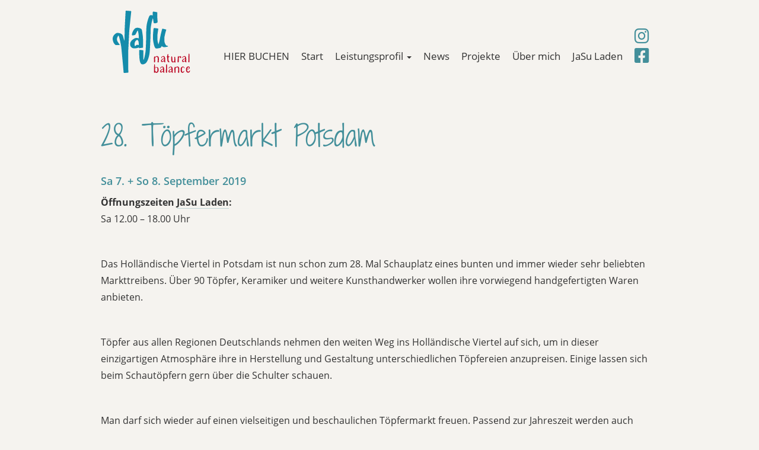

--- FILE ---
content_type: text/html; charset=UTF-8
request_url: https://www.raumfarbeklang.de/category/archiv-jasu/
body_size: 175373
content:
<!DOCTYPE html><html lang="de"><head><meta name="viewport" content="width=device-width, initial-scale=1.0"><meta charset="utf-8"><link media="all" href="https://www.raumfarbeklang.de/wp-content/cache/autoptimize/css/autoptimize_1de5ff940b27aae4efc8b1a68d346026.css" rel="stylesheet"><title>Archiv Jasu News Archive - JaSu | RAUM - FARBE - KLANG</title><meta name='robots' content='index, follow, max-image-preview:large, max-snippet:-1, max-video-preview:-1' /><link rel="canonical" href="https://www.raumfarbeklang.de/category/archiv-jasu/" /><link rel="next" href="https://www.raumfarbeklang.de/category/archiv-jasu/page/2/" /><meta property="og:locale" content="de_DE" /><meta property="og:type" content="article" /><meta property="og:title" content="Archiv Jasu News Archive - JaSu | RAUM - FARBE - KLANG" /><meta property="og:url" content="https://www.raumfarbeklang.de/category/archiv-jasu/" /><meta property="og:site_name" content="JaSu | RAUM - FARBE - KLANG" /><meta name="twitter:card" content="summary_large_image" /> <script type="application/ld+json" class="yoast-schema-graph">{"@context":"https://schema.org","@graph":[{"@type":"CollectionPage","@id":"https://www.raumfarbeklang.de/category/archiv-jasu/","url":"https://www.raumfarbeklang.de/category/archiv-jasu/","name":"Archiv Jasu News Archive - JaSu | RAUM - FARBE - KLANG","isPartOf":{"@id":"https://www.raumfarbeklang.de/#website"},"primaryImageOfPage":{"@id":"https://www.raumfarbeklang.de/category/archiv-jasu/#primaryimage"},"image":{"@id":"https://www.raumfarbeklang.de/category/archiv-jasu/#primaryimage"},"thumbnailUrl":"https://www.raumfarbeklang.de/wp-content/uploads/2018/08/Töpfermarkt-3.jpg","breadcrumb":{"@id":"https://www.raumfarbeklang.de/category/archiv-jasu/#breadcrumb"},"inLanguage":"de"},{"@type":"ImageObject","inLanguage":"de","@id":"https://www.raumfarbeklang.de/category/archiv-jasu/#primaryimage","url":"https://www.raumfarbeklang.de/wp-content/uploads/2018/08/Töpfermarkt-3.jpg","contentUrl":"https://www.raumfarbeklang.de/wp-content/uploads/2018/08/Töpfermarkt-3.jpg","width":2048,"height":1365,"caption":"27. Töpfermarkt Potsdam"},{"@type":"BreadcrumbList","@id":"https://www.raumfarbeklang.de/category/archiv-jasu/#breadcrumb","itemListElement":[{"@type":"ListItem","position":1,"name":"Startseite","item":"https://www.raumfarbeklang.de/"},{"@type":"ListItem","position":2,"name":"Archiv Jasu News"}]},{"@type":"WebSite","@id":"https://www.raumfarbeklang.de/#website","url":"https://www.raumfarbeklang.de/","name":"JaSu | RAUM - FARBE - KLANG","description":"Feng Shui - Yoga -  Laden","potentialAction":[{"@type":"SearchAction","target":{"@type":"EntryPoint","urlTemplate":"https://www.raumfarbeklang.de/?s={search_term_string}"},"query-input":{"@type":"PropertyValueSpecification","valueRequired":true,"valueName":"search_term_string"}}],"inLanguage":"de"}]}</script> <link rel="alternate" type="application/rss+xml" title="JaSu | RAUM - FARBE - KLANG &raquo; Feed" href="https://www.raumfarbeklang.de/feed/" /><link rel="alternate" type="application/rss+xml" title="JaSu | RAUM - FARBE - KLANG &raquo; Kommentar-Feed" href="https://www.raumfarbeklang.de/comments/feed/" /><link rel="alternate" type="application/rss+xml" title="JaSu | RAUM - FARBE - KLANG &raquo; Archiv Jasu News Kategorie-Feed" href="https://www.raumfarbeklang.de/category/archiv-jasu/feed/" /> <script type="text/javascript">window._wpemojiSettings = {"baseUrl":"https:\/\/s.w.org\/images\/core\/emoji\/15.0.3\/72x72\/","ext":".png","svgUrl":"https:\/\/s.w.org\/images\/core\/emoji\/15.0.3\/svg\/","svgExt":".svg","source":{"concatemoji":"https:\/\/www.raumfarbeklang.de\/wp-includes\/js\/wp-emoji-release.min.js?ver=6.7.4"}};
/*! This file is auto-generated */
!function(i,n){var o,s,e;function c(e){try{var t={supportTests:e,timestamp:(new Date).valueOf()};sessionStorage.setItem(o,JSON.stringify(t))}catch(e){}}function p(e,t,n){e.clearRect(0,0,e.canvas.width,e.canvas.height),e.fillText(t,0,0);var t=new Uint32Array(e.getImageData(0,0,e.canvas.width,e.canvas.height).data),r=(e.clearRect(0,0,e.canvas.width,e.canvas.height),e.fillText(n,0,0),new Uint32Array(e.getImageData(0,0,e.canvas.width,e.canvas.height).data));return t.every(function(e,t){return e===r[t]})}function u(e,t,n){switch(t){case"flag":return n(e,"\ud83c\udff3\ufe0f\u200d\u26a7\ufe0f","\ud83c\udff3\ufe0f\u200b\u26a7\ufe0f")?!1:!n(e,"\ud83c\uddfa\ud83c\uddf3","\ud83c\uddfa\u200b\ud83c\uddf3")&&!n(e,"\ud83c\udff4\udb40\udc67\udb40\udc62\udb40\udc65\udb40\udc6e\udb40\udc67\udb40\udc7f","\ud83c\udff4\u200b\udb40\udc67\u200b\udb40\udc62\u200b\udb40\udc65\u200b\udb40\udc6e\u200b\udb40\udc67\u200b\udb40\udc7f");case"emoji":return!n(e,"\ud83d\udc26\u200d\u2b1b","\ud83d\udc26\u200b\u2b1b")}return!1}function f(e,t,n){var r="undefined"!=typeof WorkerGlobalScope&&self instanceof WorkerGlobalScope?new OffscreenCanvas(300,150):i.createElement("canvas"),a=r.getContext("2d",{willReadFrequently:!0}),o=(a.textBaseline="top",a.font="600 32px Arial",{});return e.forEach(function(e){o[e]=t(a,e,n)}),o}function t(e){var t=i.createElement("script");t.src=e,t.defer=!0,i.head.appendChild(t)}"undefined"!=typeof Promise&&(o="wpEmojiSettingsSupports",s=["flag","emoji"],n.supports={everything:!0,everythingExceptFlag:!0},e=new Promise(function(e){i.addEventListener("DOMContentLoaded",e,{once:!0})}),new Promise(function(t){var n=function(){try{var e=JSON.parse(sessionStorage.getItem(o));if("object"==typeof e&&"number"==typeof e.timestamp&&(new Date).valueOf()<e.timestamp+604800&&"object"==typeof e.supportTests)return e.supportTests}catch(e){}return null}();if(!n){if("undefined"!=typeof Worker&&"undefined"!=typeof OffscreenCanvas&&"undefined"!=typeof URL&&URL.createObjectURL&&"undefined"!=typeof Blob)try{var e="postMessage("+f.toString()+"("+[JSON.stringify(s),u.toString(),p.toString()].join(",")+"));",r=new Blob([e],{type:"text/javascript"}),a=new Worker(URL.createObjectURL(r),{name:"wpTestEmojiSupports"});return void(a.onmessage=function(e){c(n=e.data),a.terminate(),t(n)})}catch(e){}c(n=f(s,u,p))}t(n)}).then(function(e){for(var t in e)n.supports[t]=e[t],n.supports.everything=n.supports.everything&&n.supports[t],"flag"!==t&&(n.supports.everythingExceptFlag=n.supports.everythingExceptFlag&&n.supports[t]);n.supports.everythingExceptFlag=n.supports.everythingExceptFlag&&!n.supports.flag,n.DOMReady=!1,n.readyCallback=function(){n.DOMReady=!0}}).then(function(){return e}).then(function(){var e;n.supports.everything||(n.readyCallback(),(e=n.source||{}).concatemoji?t(e.concatemoji):e.wpemoji&&e.twemoji&&(t(e.twemoji),t(e.wpemoji)))}))}((window,document),window._wpemojiSettings);</script> <link rel='stylesheet' id='borlabs-cookie-css' href='https://www.raumfarbeklang.de/wp-content/cache/autoptimize/css/autoptimize_single_cee1b23e807cbe6eb881d2da06f0f6e3.css?ver=2.3-15' type='text/css' media='all' /> <script type="text/javascript" id="seo-automated-link-building-js-extra">var seoAutomatedLinkBuilding = {"ajaxUrl":"https:\/\/www.raumfarbeklang.de\/wp-admin\/admin-ajax.php"};</script> <link rel="https://api.w.org/" href="https://www.raumfarbeklang.de/wp-json/" /><link rel="alternate" title="JSON" type="application/json" href="https://www.raumfarbeklang.de/wp-json/wp/v2/categories/30" /><link rel="EditURI" type="application/rsd+xml" title="RSD" href="https://www.raumfarbeklang.de/xmlrpc.php?rsd" /><meta name="generator" content="WordPress 6.7.4" /><link rel="icon" href="https://www.raumfarbeklang.de/wp-content/uploads/2017/05/cropped-favicon-32x32.png" sizes="32x32" /><link rel="icon" href="https://www.raumfarbeklang.de/wp-content/uploads/2017/05/cropped-favicon-192x192.png" sizes="192x192" /><link rel="apple-touch-icon" href="https://www.raumfarbeklang.de/wp-content/uploads/2017/05/cropped-favicon-180x180.png" /><meta name="msapplication-TileImage" content="https://www.raumfarbeklang.de/wp-content/uploads/2017/05/cropped-favicon-270x270.png" /></head><body class="archive category category-archiv-jasu category-30"><header><div class="inner"> <a class="logo" href="https://www.raumfarbeklang.de"><img
 src="https://www.raumfarbeklang.de/wp-content/themes/raumfarbeklang/img/natural_balance_logo.svg"
 alt="JaSu | natural balance | Logo"></a><nav id="mainmenu"> <button type="button" class="mobile-nav-close"><i class="fal fa-times-circle"></i></button><ul id="menu-main" class="menu"><li id="menu-item-7077" class="menu-item menu-item-type-post_type menu-item-object-page menu-item-7077"><a href="https://www.raumfarbeklang.de/termine/">HIER BUCHEN</a></li><li id="menu-item-1515" class="home menu-item menu-item-type-post_type menu-item-object-page menu-item-home menu-item-1515"><a href="https://www.raumfarbeklang.de/">Start</a></li><li id="menu-item-277" class="menu-item menu-item-type-post_type menu-item-object-page menu-item-has-children menu-item-277 dropdown"><a href="#" data-toggle="dropdown" class="dropdown-toggle">Leistungsprofil <span class="caret"></span></a><ul role="menu" class=" dropdown-menu"><li id="menu-item-344" class="menu-item menu-item-type-post_type menu-item-object-page menu-item-344"><a href="https://www.raumfarbeklang.de/angebote/feng-shui/">Feng Shui</a></li><li id="menu-item-343" class="menu-item menu-item-type-post_type menu-item-object-page menu-item-343"><a href="https://www.raumfarbeklang.de/angebote/aura-soma/">Aura-Soma®</a></li><li id="menu-item-342" class="menu-item menu-item-type-post_type menu-item-object-page menu-item-342"><a href="https://www.raumfarbeklang.de/angebote/space-clearing/">Space Clearing</a></li><li id="menu-item-341" class="menu-item menu-item-type-post_type menu-item-object-page menu-item-341"><a href="https://www.raumfarbeklang.de/angebote/klang-yoga/">Klang</a></li><li id="menu-item-1020" class="events menu-item menu-item-type-post_type menu-item-object-page menu-item-has-children menu-item-1020 dropdown"><a href="https://www.raumfarbeklang.de/workshops/">Workshops &#038; Events</a></li><li id="menu-item-340" class="menu-item menu-item-type-post_type menu-item-object-page menu-item-340"><a href="https://www.raumfarbeklang.de/angebote/einzelsitzungen/">Essential Life Consulting</a></li><li id="menu-item-5954" class="menu-item menu-item-type-post_type menu-item-object-page menu-item-5954"><a href="https://www.raumfarbeklang.de/jasu-laden/gutscheine/">Gutscheine</a></li></ul></li><li id="menu-item-6852" class="menu-item menu-item-type-post_type menu-item-object-page menu-item-6852"><a href="https://www.raumfarbeklang.de/news/">News</a></li><li id="menu-item-314" class="projects menu-item menu-item-type-post_type menu-item-object-page current_page_parent menu-item-314"><a href="https://www.raumfarbeklang.de/projekte/">Projekte</a></li><li id="menu-item-316" class="menu-item menu-item-type-post_type menu-item-object-page menu-item-316"><a href="https://www.raumfarbeklang.de/ueber-mich/">Über mich</a></li><li id="menu-item-440" class="jasu menu-item menu-item-type-post_type menu-item-object-page menu-item-440"><a href="https://www.raumfarbeklang.de/jasu-laden/">JaSu Laden</a></li></ul></nav><div class="mobile-buttons"> <a href="https://www.instagram.com/jasu.naturalbalance/" target="_blank" title="JaSu | natural balance auf Instagramm"><i class="fab fa-instagram"></i></a> <a href="https://www.facebook.com/jasuladen/" target="_blank" title="JaSu | natural balance auf Facebook"><i class="fab fa-facebook-square"></i></a> <button type="button" class="mobile-nav-open"><i class="fas fa-bars"></i></button></div></div></header><main><h1>28. Töpfermarkt Potsdam</h1><h3>Sa 7. + So 8. September 2019</h3><p><strong>Öffnungszeiten <a href="https://www.raumfarbeklang.de/jasu-laden/" data-internallinksmanager029f6b8e52c="4" title="JaSu Laden">JaSu Laden</a>:</strong><br /> Sa 12.00 &#8211; 18.00 Uhr</p><p>Das Holländische Viertel in Potsdam ist nun schon zum 28. Mal Schauplatz eines bunten und immer wieder sehr beliebten Markttreibens. Über 90 Töpfer, Keramiker und weitere Kunsthandwerker wollen ihre vorwiegend handgefertigten Waren anbieten.</p><p>Töpfer aus allen Regionen Deutschlands nehmen den weiten Weg ins Holländische Viertel auf sich, um in dieser einzigartigen Atmosphäre ihre in Herstellung und Gestaltung unterschiedlichen Töpfereien anzupreisen. Einige lassen sich beim Schautöpfern gern über die Schulter schauen.</p><p>Man darf sich wieder auf einen vielseitigen und beschaulichen Töpfermarkt freuen. Passend zur Jahreszeit werden auch holländische Blumenzwiebeln angeboten. Shopping in den geöffneten Geschäften des Viertels und eine Pause bei Kaffee, Kirschbier oder anderen Genüsslichkeiten sollte mit eingeplant werden.</p><h1>15. Potsdamer Erlebnisnacht</h1><h3>Am Samstag, den 27. Juli ist Erlebnisnacht in der Innenstadt Potsdam</h3><p>Wir laden Sie herzlich zu diesem erlebnisreichen Event ein und haben exklusiv von 12.00 &#8211; 19.00 Uhr geöffnet!</p><p>&#8222;Da non perdere!&#8220; lautet das Motto der 15. Erlebnisnacht, die im Zeichen von Italien steht. Das heißt so viel wie &#8222;nicht entgehen lassen&#8220;.</p><p>Wir feiern ein halbes Jubiläum &#8222;Potsdamer Erlebnisnacht&#8220; &#8211; unsere städtische Tradition. Freuen Sie sich auf italienischen Swing und Salsa live in der Innenstadt.</p><p>Wir freuen uns auf Ihren Besuch im Holländischen Viertel!</p><p>&nbsp;</p><h1>Sinterklaas-Fest im Holländischen Viertel</h1><h3>Sa 08. – So 09. Dezember 2018</h3><p>Am Samstag, den 8. Dezember wird Sinterklaas mit seinem Gefolge gegen 13.30 Uhr im Potsdamer Hafen ankommen. Der Oberbürgermeister nimmt Sinterklaas im Namen aller Potsdamer in Empfang und die Potsdamer Polizei geleitet ihn und zahlreiche Gäste durch die Stadt ins Holländische Viertel.</p><p>Dort zieht der Duft von Matjes, Kniepertjes und Genever durch das Viertel, es wird gesungen und den alten Weisen an der originalen Drehorgel gelauscht. Regionale und ansässige Händler und Gastronomen kümmern sich um die kulinarische Versorgung.</p><p><strong>Öffnungszeiten vom <a href="https://www.raumfarbeklang.de/jasu-laden/" data-internallinksmanager029f6b8e52c="4" title="JaSu Laden">JaSu Laden</a>:</strong><br /> Sa 8.12. // 11:00 &#8211; 20:00 Uhr<br /> So 9.12. // 11:00 &#8211; 19:00 Uhr</p><p><img fetchpriority="high" decoding="async" class="alignnone size-full wp-image-3256" src="https://www.raumfarbeklang.de/wp-content/uploads/2016/08/Sinterklaas-2017.jpg" alt="Sinterklaas-Fest Potsdam" width="275" height="183" /></p><h1>Potsdamer Lichtspektakel 2018</h1><h3>Einladung zum Potsdamer Lichtspektakel vom 02. &#8211; 04. November 2018</h3><p>Liebe Kunden &amp; Freunde,</p><p>wir laden Sie herzlich zum diesjährigen Lichtspektakel ein, wenn Potsdam in den buntesten Farben erstrahlt!</p><p>Vom 02. &#8211; 04. November 2018 erleben Sie die Stadt Potsdam im Licht:</p><ul><li><span class="text_exposed_show">Licht &#8211; 30 Illuminationen im ganzen Stadtgebiet </span></li><li><span class="text_exposed_show">Kunst &#8211; Lifeperformances</span></li><li><span class="text_exposed_show">Erleben &#8211; Feuershows</span></li></ul><div class="text_exposed_show"><p>Im historischen Holländischen Viertel veranstalten wir einen zauberhaften <a href="http://potsdamer-lichtspektakel.de/veranstaltungen" target="_blank" rel="noopener">Lichtermarkt</a> und freuen uns auf alle Neugierigen &amp; Besucher &#8211; auch im <a href="https://www.raumfarbeklang.de/jasu-laden/jasu-laden-news/" target="_blank" rel="noopener">JaSu Laden</a>.</p><h3>Unsere Öffnungszeiten zum Lichtermarkt sind:</h3><p>Fr 02.11. // 13:00 &#8211; 20:00 Uhr<br /> Sa 03.11. // 12:00 &#8211; 20:00 Uhr<br /> So 04.11. // 13:00 &#8211; 20:00 Uhr</p></div><h1>Papier aus Tibet &#038; Wohnaccessoires</h1><h3>Wir räumen auf!</h3><p>50 % auf Bücher &amp; Papier aus Tibet und schöne Wohnaccessoires.</p><div id='gallery-1' class='gallery galleryid-4014 gallery-columns-9 gallery-size-thumbnail'><dl class='gallery-item'><dt class='gallery-icon landscape'> <a href='https://www.raumfarbeklang.de/archiv-jasu/papier-aus-tibet-und-wohnaccessoires/attachment/42652996_1890735321015406_5550922231359471616_n/'><img decoding="async" width="150" height="150" src="https://www.raumfarbeklang.de/wp-content/uploads/2018/10/42652996_1890735321015406_5550922231359471616_n-150x150.jpg" class="attachment-thumbnail size-thumbnail" alt="Tibet Papier &amp; Wohnaccessoires" srcset="https://www.raumfarbeklang.de/wp-content/uploads/2018/10/42652996_1890735321015406_5550922231359471616_n-150x150.jpg 150w, https://www.raumfarbeklang.de/wp-content/uploads/2018/10/42652996_1890735321015406_5550922231359471616_n-320x320.jpg 320w, https://www.raumfarbeklang.de/wp-content/uploads/2018/10/42652996_1890735321015406_5550922231359471616_n-768x768.jpg 768w, https://www.raumfarbeklang.de/wp-content/uploads/2018/10/42652996_1890735321015406_5550922231359471616_n-800x800.jpg 800w, https://www.raumfarbeklang.de/wp-content/uploads/2018/10/42652996_1890735321015406_5550922231359471616_n-600x600.jpg 600w, https://www.raumfarbeklang.de/wp-content/uploads/2018/10/42652996_1890735321015406_5550922231359471616_n.jpg 960w" sizes="(max-width: 150px) 100vw, 150px" /></a></dt></dl><dl class='gallery-item'><dt class='gallery-icon landscape'> <a href='https://www.raumfarbeklang.de/archiv-jasu/papier-aus-tibet-und-wohnaccessoires/attachment/42788067_1890735337682071_7286712867238182912_n/'><img decoding="async" width="150" height="150" src="https://www.raumfarbeklang.de/wp-content/uploads/2018/10/42788067_1890735337682071_7286712867238182912_n-150x150.jpg" class="attachment-thumbnail size-thumbnail" alt="Tibet Papier &amp; Wohnaccessoires" srcset="https://www.raumfarbeklang.de/wp-content/uploads/2018/10/42788067_1890735337682071_7286712867238182912_n-150x150.jpg 150w, https://www.raumfarbeklang.de/wp-content/uploads/2018/10/42788067_1890735337682071_7286712867238182912_n-320x320.jpg 320w, https://www.raumfarbeklang.de/wp-content/uploads/2018/10/42788067_1890735337682071_7286712867238182912_n-768x768.jpg 768w, https://www.raumfarbeklang.de/wp-content/uploads/2018/10/42788067_1890735337682071_7286712867238182912_n-800x800.jpg 800w, https://www.raumfarbeklang.de/wp-content/uploads/2018/10/42788067_1890735337682071_7286712867238182912_n-600x600.jpg 600w, https://www.raumfarbeklang.de/wp-content/uploads/2018/10/42788067_1890735337682071_7286712867238182912_n.jpg 960w" sizes="(max-width: 150px) 100vw, 150px" /></a></dt></dl><dl class='gallery-item'><dt class='gallery-icon landscape'> <a href='https://www.raumfarbeklang.de/archiv-jasu/papier-aus-tibet-und-wohnaccessoires/attachment/42720540_1890735317682073_8524608650528948224_n/'><img loading="lazy" decoding="async" width="150" height="150" src="https://www.raumfarbeklang.de/wp-content/uploads/2018/10/42720540_1890735317682073_8524608650528948224_n-150x150.jpg" class="attachment-thumbnail size-thumbnail" alt="Tibet Papier &amp; Wohnaccessoires" srcset="https://www.raumfarbeklang.de/wp-content/uploads/2018/10/42720540_1890735317682073_8524608650528948224_n-150x150.jpg 150w, https://www.raumfarbeklang.de/wp-content/uploads/2018/10/42720540_1890735317682073_8524608650528948224_n-320x320.jpg 320w, https://www.raumfarbeklang.de/wp-content/uploads/2018/10/42720540_1890735317682073_8524608650528948224_n-768x768.jpg 768w, https://www.raumfarbeklang.de/wp-content/uploads/2018/10/42720540_1890735317682073_8524608650528948224_n-800x800.jpg 800w, https://www.raumfarbeklang.de/wp-content/uploads/2018/10/42720540_1890735317682073_8524608650528948224_n-600x600.jpg 600w, https://www.raumfarbeklang.de/wp-content/uploads/2018/10/42720540_1890735317682073_8524608650528948224_n.jpg 960w" sizes="auto, (max-width: 150px) 100vw, 150px" /></a></dt></dl><dl class='gallery-item'><dt class='gallery-icon landscape'> <a href='https://www.raumfarbeklang.de/archiv-jasu/papier-aus-tibet-und-wohnaccessoires/attachment/42723472_1890735347682070_3176071712018006016_n/'><img loading="lazy" decoding="async" width="150" height="150" src="https://www.raumfarbeklang.de/wp-content/uploads/2018/10/42723472_1890735347682070_3176071712018006016_n-150x150.jpg" class="attachment-thumbnail size-thumbnail" alt="Tibet Papier &amp; Wohnaccessoires" srcset="https://www.raumfarbeklang.de/wp-content/uploads/2018/10/42723472_1890735347682070_3176071712018006016_n-150x150.jpg 150w, https://www.raumfarbeklang.de/wp-content/uploads/2018/10/42723472_1890735347682070_3176071712018006016_n-320x320.jpg 320w, https://www.raumfarbeklang.de/wp-content/uploads/2018/10/42723472_1890735347682070_3176071712018006016_n-768x768.jpg 768w, https://www.raumfarbeklang.de/wp-content/uploads/2018/10/42723472_1890735347682070_3176071712018006016_n-800x800.jpg 800w, https://www.raumfarbeklang.de/wp-content/uploads/2018/10/42723472_1890735347682070_3176071712018006016_n-600x600.jpg 600w, https://www.raumfarbeklang.de/wp-content/uploads/2018/10/42723472_1890735347682070_3176071712018006016_n.jpg 960w" sizes="auto, (max-width: 150px) 100vw, 150px" /></a></dt></dl><p> <br style='clear: both' /></div><h1>JaSu Sommer Sale 2018</h1><h3>Wir haben Sommer Sale: bis zu 50 % reduziert!</h3><p>Stöbern Sie in ausgewählten Einzelteilen unserer fair+organic Kollektionen sowie unserer Bali-Batik Taschenkollektion (in Handarbeit hergestellt).</p><div id='gallery-2' class='gallery galleryid-3876 gallery-columns-9 gallery-size-thumbnail'><dl class='gallery-item'><dt class='gallery-icon portrait'> <a href='https://www.raumfarbeklang.de/jasu-news/alma-lovis-kollektion-2018/attachment/dsc_1470/'><img loading="lazy" decoding="async" width="150" height="150" src="https://www.raumfarbeklang.de/wp-content/uploads/2018/03/DSC_1470-150x150.jpg" class="attachment-thumbnail size-thumbnail" alt="Alma &amp; Lovis Kollektion 2018" /></a></dt></dl><dl class='gallery-item'><dt class='gallery-icon portrait'> <a href='https://www.raumfarbeklang.de/jasu-news/alma-lovis-kollektion-2018/attachment/1-587-180-beach_shirt_1/'><img loading="lazy" decoding="async" width="150" height="150" src="https://www.raumfarbeklang.de/wp-content/uploads/2018/03/1-587-180-Beach_Shirt_1-150x150.jpg" class="attachment-thumbnail size-thumbnail" alt="" /></a></dt></dl><dl class='gallery-item'><dt class='gallery-icon portrait'> <a href='https://www.raumfarbeklang.de/jasu-news/alma-lovis-kollektion-2018/attachment/1-587-180-beach_shirt_2/'><img loading="lazy" decoding="async" width="150" height="150" src="https://www.raumfarbeklang.de/wp-content/uploads/2018/03/1-587-180-Beach_Shirt_2-150x150.jpg" class="attachment-thumbnail size-thumbnail" alt="Alma &amp; Lovis Kollektion 2018" /></a></dt></dl><dl class='gallery-item'><dt class='gallery-icon portrait'> <a href='https://www.raumfarbeklang.de/jasu-news/alma-lovis-kollektion-2018/attachment/1-378-180-beach_dress_1/'><img loading="lazy" decoding="async" width="150" height="150" src="https://www.raumfarbeklang.de/wp-content/uploads/2018/03/1-378-180-Beach_Dress_1-150x150.jpg" class="attachment-thumbnail size-thumbnail" alt="Alma &amp; Lovis Kollektion 2018" /></a></dt></dl><dl class='gallery-item'><dt class='gallery-icon portrait'> <a href='https://www.raumfarbeklang.de/jasu-news/alma-lovis-kollektion-2018/attachment/1-244-180-beach_skirt_1/'><img loading="lazy" decoding="async" width="150" height="150" src="https://www.raumfarbeklang.de/wp-content/uploads/2018/03/1-244-180-Beach_Skirt_1-150x150.jpg" class="attachment-thumbnail size-thumbnail" alt="Alma &amp; Lovis Kollektion 2018" /></a></dt></dl><dl class='gallery-item'><dt class='gallery-icon portrait'> <a href='https://www.raumfarbeklang.de/jasu-news/alma-lovis-kollektion-2018/attachment/2-253-005-batist_maxi_1/'><img loading="lazy" decoding="async" width="150" height="150" src="https://www.raumfarbeklang.de/wp-content/uploads/2018/03/2-253-005-Batist_Maxi_1-150x150.jpg" class="attachment-thumbnail size-thumbnail" alt="Alma &amp; Lovis Kollektion 2018" /></a></dt></dl><dl class='gallery-item'><dt class='gallery-icon portrait'> <a href='https://www.raumfarbeklang.de/1-241-803_dali-skirt1/'><img loading="lazy" decoding="async" width="150" height="150" src="https://www.raumfarbeklang.de/wp-content/uploads/2017/08/1-241-803_Dali-Skirt1-150x150.png" class="attachment-thumbnail size-thumbnail" alt="Alma und Lovis Dali-Skirt1" /></a></dt></dl><dl class='gallery-item'><dt class='gallery-icon portrait'> <a href='https://www.raumfarbeklang.de/archiv-jasu/alma-und-lovis-kollektion-2017/attachment/1-224-707-tie-skirt-1/'><img loading="lazy" decoding="async" width="150" height="150" src="https://www.raumfarbeklang.de/wp-content/uploads/2017/04/1-224-707-Tie-Skirt-1-150x150.jpg" class="attachment-thumbnail size-thumbnail" alt="Alma &amp; Lovis Kollektion" /></a></dt></dl><dl class='gallery-item'><dt class='gallery-icon portrait'> <a href='https://www.raumfarbeklang.de/archiv-jasu/alma-und-lovis-kollektion-2017/attachment/alma-lovis-1-224-410-tie-skirt-1/'><img loading="lazy" decoding="async" width="150" height="150" src="https://www.raumfarbeklang.de/wp-content/uploads/2017/04/Alma-Lovis-1-224-410-Tie-Skirt-1-150x150.jpg" class="attachment-thumbnail size-thumbnail" alt="Alma &amp; Lovis Kollektion" /></a></dt></dl><p><br style="clear: both" /></p><dl class='gallery-item'><dt class='gallery-icon portrait'> <a href='https://www.raumfarbeklang.de/archiv-jasu/alma-und-lovis-kollektion-2017/attachment/ethno-shirt_1/'><img loading="lazy" decoding="async" width="150" height="150" src="https://www.raumfarbeklang.de/wp-content/uploads/2017/04/Ethno-Shirt_1-150x150.jpg" class="attachment-thumbnail size-thumbnail" alt="Alma &amp; Lovis" /></a></dt></dl><dl class='gallery-item'><dt class='gallery-icon portrait'> <a href='https://www.raumfarbeklang.de/jasu-news/alma-lovis-kollektion-2018/attachment/1-514-803-bike_shirt_1-kopie/'><img loading="lazy" decoding="async" width="150" height="150" src="https://www.raumfarbeklang.de/wp-content/uploads/2018/03/1-514-803-Bike_Shirt_1-Kopie-150x150.jpg" class="attachment-thumbnail size-thumbnail" alt="Alma &amp; Lovis Kollektion 2018" /></a></dt></dl><dl class='gallery-item'><dt class='gallery-icon portrait'> <a href='https://www.raumfarbeklang.de/jasu-news/alma-lovis-kollektion-2018/attachment/1-514-406-bike_shirt_1-kopie/'><img loading="lazy" decoding="async" width="150" height="150" src="https://www.raumfarbeklang.de/wp-content/uploads/2018/03/1-514-406-Bike_Shirt_1-Kopie-150x150.jpg" class="attachment-thumbnail size-thumbnail" alt="Alma &amp; Lovis Kollektion 2018" /></a></dt></dl><dl class='gallery-item'><dt class='gallery-icon portrait'> <a href='https://www.raumfarbeklang.de/archiv-jasu/buddha-figuren-und-schaetze-von-bali/attachment/dsc_0883/'><img loading="lazy" decoding="async" width="150" height="150" src="https://www.raumfarbeklang.de/wp-content/uploads/2017/04/DSC_0883-150x150.jpg" class="attachment-thumbnail size-thumbnail" alt="Batik Handtaschen" /></a></dt></dl><dl class='gallery-item'><dt class='gallery-icon landscape'> <a href='https://www.raumfarbeklang.de/archiv-jasu/buddha-figuren-und-schaetze-von-bali/attachment/dsc_0907/'><img loading="lazy" decoding="async" width="150" height="150" src="https://www.raumfarbeklang.de/wp-content/uploads/2017/04/DSC_0907-150x150.jpg" class="attachment-thumbnail size-thumbnail" alt="Batik Handtaschen" /></a></dt></dl><dl class='gallery-item'><dt class='gallery-icon portrait'> <a href='https://www.raumfarbeklang.de/archiv-jasu/buddha-figuren-und-schaetze-von-bali/attachment/dsc_0924/'><img loading="lazy" decoding="async" width="150" height="150" src="https://www.raumfarbeklang.de/wp-content/uploads/2017/04/DSC_0924-150x150.jpg" class="attachment-thumbnail size-thumbnail" alt="Batik Handtaschen" /></a></dt></dl><dl class='gallery-item'><dt class='gallery-icon landscape'> <a href='https://www.raumfarbeklang.de/archiv-jasu/buddha-figuren-und-schaetze-von-bali/attachment/dsc_0904/'><img loading="lazy" decoding="async" width="150" height="150" src="https://www.raumfarbeklang.de/wp-content/uploads/2017/04/DSC_0904-150x150.jpg" class="attachment-thumbnail size-thumbnail" alt="Korb und Batik Taschen" /></a></dt></dl><dl class='gallery-item'><dt class='gallery-icon landscape'> <a href='https://www.raumfarbeklang.de/archiv-jasu/buddha-figuren-und-schaetze-von-bali/attachment/dsc_0927/'><img loading="lazy" decoding="async" width="150" height="150" src="https://www.raumfarbeklang.de/wp-content/uploads/2017/04/DSC_0927-150x150.jpg" class="attachment-thumbnail size-thumbnail" alt="Batik Handtaschen" /></a></dt></dl><dl class='gallery-item'><dt class='gallery-icon portrait'> <a href='https://www.raumfarbeklang.de/archiv-jasu/buddha-figuren-und-schaetze-von-bali/attachment/dsc_0910/'><img loading="lazy" decoding="async" width="150" height="150" src="https://www.raumfarbeklang.de/wp-content/uploads/2017/04/DSC_0910-150x150.jpg" class="attachment-thumbnail size-thumbnail" alt="Batik Handtaschen" /></a></dt></dl><p><br style="clear: both" /></p><dl class='gallery-item'><dt class='gallery-icon landscape'> <a href='https://www.raumfarbeklang.de/archiv-jasu/buddha-figuren-und-schaetze-von-bali/attachment/dsc_0909/'><img loading="lazy" decoding="async" width="150" height="150" src="https://www.raumfarbeklang.de/wp-content/uploads/2017/04/DSC_0909-150x150.jpg" class="attachment-thumbnail size-thumbnail" alt="Batik Tissue Box" /></a></dt></dl><dl class='gallery-item'><dt class='gallery-icon portrait'> <a href='https://www.raumfarbeklang.de/archiv-jasu/buddha-figuren-und-schaetze-von-bali/attachment/dsc_0925/'><img loading="lazy" decoding="async" width="150" height="150" src="https://www.raumfarbeklang.de/wp-content/uploads/2017/04/DSC_0925-150x150.jpg" class="attachment-thumbnail size-thumbnail" alt="Batik Handtaschen" /></a></dt></dl><p> <br style='clear: both' /></div><h1>Tulpenfest im Holländischen Viertel Potsdam</h1><h3>Sa, 21. &#8211; So, 22. April 2018</h3><p>Wir freuen uns, Sie zum diesjährigen Tulpenfest in Potsdam einladen zu können. Die Aktionsgemeinschaft Holländisches Viertel hat sich für die beliebte Veranstaltung stark gemacht: das Tulpenfest findet traditionell im <a href="https://www.raumfarbeklang.de/jasu-laden/" data-internallinksmanager029f6b8e52c="4" title="JaSu Laden">Holländischen Viertel Potsdam</a> statt!</p><div class="text_exposed_show"><p>Wir erwarten Handwerker, Musikanten, Sänger, Tänzer, Blumenmädchen und vieles mehr. Tulpen, Käse, Genever, Poffertjes und viele andere holländische Spezialitäten sowie Kinder-Attraktionen gehören zum Familien-Frühlingsfest.</p><p>Eintrittskarten können Sie bei uns im <a href="https://www.raumfarbeklang.de/jasu-laden/" data-internallinksmanager029f6b8e52c="4" title="JaSu Laden">JaSu Laden</a> erwerben (Eintritt: 5,00€/ ermäßigt 2,50€/ Kinder bis 6 Jahre frei). Wir freuen uns auf Ihren Besuch!</p><p><strong>Unsere Öffnungszeiten zum Tulpenfest:</strong><br /> Samstag, den 21.04.2018 10-19 Uhr<br /> Sonntag, den 22.04.2018  10-19 Uhr</p><p>&nbsp;</p><p>&nbsp;</p></div><h1>Potsdam &#8211; Unterwegs im Licht</h1><h3><strong>Fr 19. &#8211; So 21. Januar 2018</strong></h3><p>Bereits zum 5. Mal laden die Kultur- und Kreativakteure sowie die Nikolaikirche zu einem leuchtenden und bunten Familienfest ein. Flanieren Sie durch die illuminierte Potsdamer Mitte und besuchen Sie die vielfältigen – fast ausschließlich kostenfreien – Angebote der teilnehmenden Einrichtungen.</p><p>Potsdam &#8211; &#8222;Unterwegs im Licht&#8220; ist zugleich der Auftakt für Potsdams Jahreskampagne. Unter dem Titel &#8222;1000 Jahre und ein Vierteljahrhundert – 1025 Jahre Potsdam&#8220; wird ein Blick auf die Geschichte und Geschichten der vergangenen 25 Jahre geworfen – nachdenklich, augenzwinkernd, spannend und erhellend. Und genauso startet die Landeshauptstadt Potsdam in ihren Stadtgeburtstag.</p><p>Weitere Informationen zum Programm finden Sie hier: <a href="https://www.potsdam.de/content/unterwegs-im-licht-0" target="_blank" rel="noopener">Potsdam &#8211; &#8222;Unterwegs im Licht&#8220;</a>.</p><p><strong>Der <a href="https://www.raumfarbeklang.de/jasu-laden/jasu-laden-news/" target="_blank" rel="noopener">JaSu Laden</a> hat für Sie geöffnet:</strong><br /> Fr 19.01.18 // 13.00 &#8211; 19.00 Uhr<br /> Sa 20.01.18 // 12.00 &#8211; 19.00 Uhr</p><h1>JaSu Winter Sale 2017/18</h1><h3><span style="color: #ff0000;"><strong>Wir haben bis zu 50 % reduziert – unser JaSu Winter Sale Angebot:</strong></span></h3><p>Stöbern Sie in unseren Tüchern und Schals sowie Einzelteilen unserer Kollektionen von Jaya und Alma &amp; Lovis!</p><div id='gallery-3' class='gallery galleryid-3389 gallery-columns-9 gallery-size-thumbnail'><dl class='gallery-item'><dt class='gallery-icon portrait'> <a href='https://www.raumfarbeklang.de/archiv-jasu/jasu-winter-sale/attachment/large2/'><img loading="lazy" decoding="async" width="150" height="150" src="https://www.raumfarbeklang.de/wp-content/uploads/2018/01/large2-150x150.jpg" class="attachment-thumbnail size-thumbnail" alt="JaSu Winter Sale Jaya Fashion" /></a></dt></dl><dl class='gallery-item'><dt class='gallery-icon portrait'> <a href='https://www.raumfarbeklang.de/archiv-jasu/jasu-winter-sale/attachment/large/'><img loading="lazy" decoding="async" width="150" height="150" src="https://www.raumfarbeklang.de/wp-content/uploads/2018/01/large-150x150.jpg" class="attachment-thumbnail size-thumbnail" alt="JaSu Winter Sale Jaya Fashion" /></a></dt></dl><dl class='gallery-item'><dt class='gallery-icon portrait'> <a href='https://www.raumfarbeklang.de/archiv-jasu/jasu-winter-sale/attachment/large1/'><img loading="lazy" decoding="async" width="150" height="150" src="https://www.raumfarbeklang.de/wp-content/uploads/2018/01/large1-150x150.jpg" class="attachment-thumbnail size-thumbnail" alt="JaSu Winter Sale Jaya Fashion" /></a></dt></dl><dl class='gallery-item'><dt class='gallery-icon portrait'> <a href='https://www.raumfarbeklang.de/archiv-jasu/jasu-winter-sale/attachment/salto_katalog2017_170707_print_seite_01_bild_0001/'><img loading="lazy" decoding="async" width="150" height="150" src="https://www.raumfarbeklang.de/wp-content/uploads/2018/01/Salto_Katalog2017_170707_print_Seite_01_Bild_0001-150x150.jpg" class="attachment-thumbnail size-thumbnail" alt="JaSu Winter Sale Salto Tücher" /></a></dt></dl><dl class='gallery-item'><dt class='gallery-icon landscape'> <a href='https://www.raumfarbeklang.de/archiv-jasu/jasu-winter-sale/attachment/salto_katalog2017_170707_print_seite_05_bild_0001-1/'><img loading="lazy" decoding="async" width="150" height="150" src="https://www.raumfarbeklang.de/wp-content/uploads/2018/01/Salto_Katalog2017_170707_print_Seite_05_Bild_0001-1-150x150.jpg" class="attachment-thumbnail size-thumbnail" alt="JaSu Winter Sale Salto Tücher" /></a></dt></dl><dl class='gallery-item'><dt class='gallery-icon portrait'> <a href='https://www.raumfarbeklang.de/archiv-jasu/jasu-winter-sale/attachment/salto_katalog2017_170707_print_seite_08_bild_0001/'><img loading="lazy" decoding="async" width="150" height="150" src="https://www.raumfarbeklang.de/wp-content/uploads/2018/01/Salto_Katalog2017_170707_print_Seite_08_Bild_0001-150x150.jpg" class="attachment-thumbnail size-thumbnail" alt="JaSu Winter Sale Salto Tücher" /></a></dt></dl><dl class='gallery-item'><dt class='gallery-icon portrait'> <a href='https://www.raumfarbeklang.de/archiv-jasu/jasu-winter-sale/attachment/salto_katalog2017_170707_print_seite_04_bild_0001/'><img loading="lazy" decoding="async" width="150" height="150" src="https://www.raumfarbeklang.de/wp-content/uploads/2018/01/Salto_Katalog2017_170707_print_Seite_04_Bild_0001-150x150.jpg" class="attachment-thumbnail size-thumbnail" alt="JaSu Winter Sale Salto Tücher" /></a></dt></dl><dl class='gallery-item'><dt class='gallery-icon portrait'> <a href='https://www.raumfarbeklang.de/archiv-jasu/jasu-winter-sale/attachment/salto_katalog2017_170707_print_seite_19_bild_0001/'><img loading="lazy" decoding="async" width="150" height="150" src="https://www.raumfarbeklang.de/wp-content/uploads/2018/01/Salto_Katalog2017_170707_print_Seite_19_Bild_0001-150x150.jpg" class="attachment-thumbnail size-thumbnail" alt="JaSu Winter Sale Salto Tücher" /></a></dt></dl><dl class='gallery-item'><dt class='gallery-icon portrait'> <a href='https://www.raumfarbeklang.de/archiv-jasu/jasu-winter-sale/attachment/alma-lovis-1-224-tie-skirt-kermit-m/'><img loading="lazy" decoding="async" width="150" height="150" src="https://www.raumfarbeklang.de/wp-content/uploads/2018/01/Alma-Lovis-1-224-Tie-Skirt-kermit-m-150x150.jpg" class="attachment-thumbnail size-thumbnail" alt="JaSu Winter Sale Alma &amp; Lovis" /></a></dt></dl><p><br style="clear: both" /></p><dl class='gallery-item'><dt class='gallery-icon portrait'> <a href='https://www.raumfarbeklang.de/archiv-jasu/jasu-winter-sale/attachment/alma-lovis-3-549-006-light-sweater-1/'><img loading="lazy" decoding="async" width="150" height="150" src="https://www.raumfarbeklang.de/wp-content/uploads/2018/01/Alma-Lovis-3-549-006-Light-Sweater-1-150x150.jpg" class="attachment-thumbnail size-thumbnail" alt="JaSu Winter Sale Alma &amp; Lovis" /></a></dt></dl><dl class='gallery-item'><dt class='gallery-icon portrait'> <a href='https://www.raumfarbeklang.de/archiv-jasu/jasu-winter-sale/attachment/alma-lovis-3-549-275-light-sweater-1/'><img loading="lazy" decoding="async" width="150" height="150" src="https://www.raumfarbeklang.de/wp-content/uploads/2018/01/Alma-Lovis-3-549-275-Light-Sweater-1-150x150.jpg" class="attachment-thumbnail size-thumbnail" alt="JaSu Winter Sale Alma &amp; Lovis" /></a></dt></dl><p> <br style='clear: both' /></div><h1>Potsdamer Lichtspektakel 2017</h1><h3>Einladung zum Potsdamer Lichtspektakel vom Fr 3. bis So 5. November 2017</h3><p>Das diesjährige Lichtspektakel wird Potsdam in allen nur erdenklichen Farben erstrahlen lassen.</p><p>Erleben Sie Lichtkünstler aus aller Welt und entdecken verborgene Plätze, großartige Lichtkunst und mitreißende Inszenierungen. Tauchen Sie ein in eine Welt der Magie, entdecken die Vielfalt der technischen Möglichkeiten und begeistern Sie sich für kreative, innovative Lichtkunstinstallationen.</p><p>Potsdamer werden neue Perspektiven entdecken und Ihre Stadt noch mehr lieben lernen, für Gäste von außerhalb halten unsere Hotels attraktive Angebote bereit. Weitere <a href="http://potsdamer-lichtspektakel.de/" target="_blank" rel="noopener">Informationen</a> finden Sie unter potsdamer-lichtspektakel.de.</p><p><strong>Zu diesem besonderen Event hat der <a href="https://www.raumfarbeklang.de/jasu-laden/willkommen-im-jasu-laden/" target="_blank" rel="noopener">JaSu Laden</a> für Sie geöffnet:</strong><br /> Fr 3.11. + Sa 4.11. von 12.00 &#8211; 22.00 Uhr<br /> So 5.11. von 13.00 &#8211; 21.00 Uhr</p><h1>26. Potsdamer Töpfermarkt</h1><h3>Sa 2. + So 3. September 2017</h3><p>Über 90 Keramiker und Kunsthandwerker präsentrieren sich in ihrer Vielfalt im historischen Ambiente des Holländischen Viertels auf dem diesjährigen Potsdamer Töpfermarkt. Wir freuen uns auf viele Besucher und Neugierige!</p><div class="text_exposed_show"><p><strong>Öffnungszeiten <a href="https://www.raumfarbeklang.de/jasu-laden/willkommen-im-jasu-laden/" target="_blank" rel="noopener">JaSu Laden</a>:</strong><br /> Samstag 10.00 &#8211; 19.00 Uhr<br /> Sonntag 11.00 &#8211; 18.00 Uhr</p></div><h1>Potsdamer Schlössernacht</h1><h3>Einladung zur Potsdamer Schlössernacht am Fr 18. + Sa 19. August 2017</h3><p>Die Parklandschaft Sanssouci verwandelt sich wieder in eine illuminierte Wunderkammer. Im gesamten Parkgelände erwarten Sie vielfältige Darbietungen international renommierter Musiker und origineller Künstler zur diesjährigen Potsdamer Schlössernacht.</p><p>Eine Vielzahl an historischen Gebäuden kann besichtigt werden. An verschiedenen Orten und Bühnen im Park erklingt Musik und kulinarische Angebote sorgen für das leibliche Wohl.</p><div class="text_exposed_show"><p><strong>Verlängerte Ladenöffnungszeiten:</strong><br /> Anlässlich des besonderen jährlichen Events hat der <a href="https://www.raumfarbeklang.de/jasu-laden/willkommen-im-jasu-laden/" target="_blank" rel="noopener">JaSu Laden</a> am<br /> Freitag und Samstag von 12.00 &#8211; 19.00 Uhr für Sie geöffnet.</p></div><h1>JaSu Sommer Sale 2017</h1><h3><span style="color: #ff0000;"><strong>Wir haben bis zu 50 % reduziert &#8211; unser JaSu Sommer Sale Angebot!</strong></span></h3><p>Stöbern Sie bei unseren Tüchern, Schals und Taschen sowie Einzelteilen unserer Kollektionen von <a href="https://www.raumfarbeklang.de/jaya-kollektion-2016/" target="_blank" rel="noopener">Jaya</a>, Alma &amp; Lovis und GreenBomb.</p><div id='gallery-4' class='gallery galleryid-2792 gallery-columns-9 gallery-size-thumbnail'><dl class='gallery-item'><dt class='gallery-icon portrait'> <a href='https://www.raumfarbeklang.de/archiv-jasu/alma-und-lovis-kollektion-2017/attachment/1-119-ribbon-pants-raven-2/'><img loading="lazy" decoding="async" width="150" height="150" src="https://www.raumfarbeklang.de/wp-content/uploads/2017/04/1-119-Ribbon-Pants-raven-2-150x150.jpg" class="attachment-thumbnail size-thumbnail" alt="Alma &amp; Lovis Kollektion" /></a></dt></dl><dl class='gallery-item'><dt class='gallery-icon portrait'> <a href='https://www.raumfarbeklang.de/archiv-jasu/alma-und-lovis-kollektion-2017/attachment/2-101-chino-marine/'><img loading="lazy" decoding="async" width="150" height="150" src="https://www.raumfarbeklang.de/wp-content/uploads/2017/04/2-101-Chino-marine-150x150.jpg" class="attachment-thumbnail size-thumbnail" alt="Alma &amp; Lovis Kollektion" /></a></dt></dl><dl class='gallery-item'><dt class='gallery-icon portrait'> <a href='https://www.raumfarbeklang.de/archiv-jasu/alma-und-lovis-kollektion-2017/attachment/shadow-shirt/'><img loading="lazy" decoding="async" width="150" height="150" src="https://www.raumfarbeklang.de/wp-content/uploads/2017/04/Shadow-Shirt-150x150.jpg" class="attachment-thumbnail size-thumbnail" alt="Alma &amp; Lovis Kollektion" /></a></dt></dl><dl class='gallery-item'><dt class='gallery-icon portrait'> <a href='https://www.raumfarbeklang.de/archiv-jasu/alma-und-lovis-kollektion-2017/attachment/jeans-rock/'><img loading="lazy" decoding="async" width="150" height="150" src="https://www.raumfarbeklang.de/wp-content/uploads/2017/04/Jeans-rock-150x150.jpg" class="attachment-thumbnail size-thumbnail" alt="Alma &amp; Lovis" /></a></dt></dl><dl class='gallery-item'><dt class='gallery-icon portrait'> <a href='https://www.raumfarbeklang.de/archiv-jasu/alma-und-lovis-kollektion-2017/attachment/keln-redwood-skirt/'><img loading="lazy" decoding="async" width="150" height="150" src="https://www.raumfarbeklang.de/wp-content/uploads/2017/04/Keln-redwood-skirt-150x150.jpg" class="attachment-thumbnail size-thumbnail" alt="Alma &amp; Lovis" /></a></dt></dl><dl class='gallery-item'><dt class='gallery-icon portrait'> <a href='https://www.raumfarbeklang.de/archiv-jasu/alma-und-lovis-kollektion-2017/attachment/jeans-kleid-seite/'><img loading="lazy" decoding="async" width="150" height="150" src="https://www.raumfarbeklang.de/wp-content/uploads/2017/04/Jeans-kleid-Seite-150x150.jpg" class="attachment-thumbnail size-thumbnail" alt="Alma &amp; Lovis" /></a></dt></dl><dl class='gallery-item'><dt class='gallery-icon portrait'> <a href='https://www.raumfarbeklang.de/archiv-jasu/alma-und-lovis-kollektion-2017/attachment/ethno-shirt_1/'><img loading="lazy" decoding="async" width="150" height="150" src="https://www.raumfarbeklang.de/wp-content/uploads/2017/04/Ethno-Shirt_1-150x150.jpg" class="attachment-thumbnail size-thumbnail" alt="Alma &amp; Lovis" /></a></dt></dl><dl class='gallery-item'><dt class='gallery-icon portrait'> <a href='https://www.raumfarbeklang.de/archiv-jasu/alma-und-lovis-kollektion-2017/attachment/ethno-pants/'><img loading="lazy" decoding="async" width="150" height="150" src="https://www.raumfarbeklang.de/wp-content/uploads/2017/04/Ethno-pants-150x150.jpg" class="attachment-thumbnail size-thumbnail" alt="Alma &amp; Lovis" /></a></dt></dl><dl class='gallery-item'><dt class='gallery-icon landscape'> <a href='https://www.raumfarbeklang.de/archiv-jasu/greenbomb/attachment/greenbomb_sweet-bird/'><img loading="lazy" decoding="async" width="150" height="150" src="https://www.raumfarbeklang.de/wp-content/uploads/2016/08/GreenBomb_Sweet-Bird-150x150.jpg" class="attachment-thumbnail size-thumbnail" alt="GreenBomb Organic Fashion" /></a></dt></dl><p><br style="clear: both" /></p><dl class='gallery-item'><dt class='gallery-icon landscape'> <a href='https://www.raumfarbeklang.de/archiv-jasu/greenbomb/attachment/greenbomb_swallows-sky/'><img loading="lazy" decoding="async" width="150" height="150" src="https://www.raumfarbeklang.de/wp-content/uploads/2016/08/GreenBomb_Swallows-Sky-150x150.jpg" class="attachment-thumbnail size-thumbnail" alt="GreenBomb Organic Fashion" /></a></dt></dl><dl class='gallery-item'><dt class='gallery-icon landscape'> <a href='https://www.raumfarbeklang.de/archiv-jasu/greenbomb/attachment/greenbomb_love/'><img loading="lazy" decoding="async" width="150" height="150" src="https://www.raumfarbeklang.de/wp-content/uploads/2016/08/GreenBomb_Love-150x150.jpg" class="attachment-thumbnail size-thumbnail" alt="GreenBomb Organic Fashion" /></a></dt></dl><dl class='gallery-item'><dt class='gallery-icon landscape'> <a href='https://www.raumfarbeklang.de/archiv-jasu/greenbomb/attachment/greenbomb_kingfisher/'><img loading="lazy" decoding="async" width="150" height="150" src="https://www.raumfarbeklang.de/wp-content/uploads/2016/08/GreenBomb_Kingfisher-150x150.jpg" class="attachment-thumbnail size-thumbnail" alt="GreenBomb" /></a></dt></dl><dl class='gallery-item'><dt class='gallery-icon portrait'> <a href='https://www.raumfarbeklang.de/archiv-jasu/jaya-kollektion-2016/attachment/07-cardigan-final-new/'><img loading="lazy" decoding="async" width="150" height="150" src="https://www.raumfarbeklang.de/wp-content/uploads/2017/04/07-cardigan-final-new-150x150.jpg" class="attachment-thumbnail size-thumbnail" alt="Jaya organics" /></a></dt></dl><dl class='gallery-item'><dt class='gallery-icon portrait'> <a href='https://www.raumfarbeklang.de/archiv-jasu/jaya-kollektion-2016/attachment/dance04-f-2/'><img loading="lazy" decoding="async" width="150" height="150" src="https://www.raumfarbeklang.de/wp-content/uploads/2017/04/dance04-f-150x150.jpg" class="attachment-thumbnail size-thumbnail" alt="Jaya organics" /></a></dt></dl><dl class='gallery-item'><dt class='gallery-icon landscape'> <a href='https://www.raumfarbeklang.de/jasu-laden/attachment/05-shirt-lucy-leggings-lia-olum/'><img loading="lazy" decoding="async" width="150" height="150" src="https://www.raumfarbeklang.de/wp-content/uploads/2016/10/05-shirt-lucy-leggings-lia-olum-150x150.jpg" class="attachment-thumbnail size-thumbnail" alt="Jaya organics" srcset="https://www.raumfarbeklang.de/wp-content/uploads/2016/10/05-shirt-lucy-leggings-lia-olum-150x150.jpg 150w, https://www.raumfarbeklang.de/wp-content/uploads/2016/10/05-shirt-lucy-leggings-lia-olum-320x320.jpg 320w, https://www.raumfarbeklang.de/wp-content/uploads/2016/10/05-shirt-lucy-leggings-lia-olum.jpg 336w" sizes="auto, (max-width: 150px) 100vw, 150px" /></a></dt></dl><dl class='gallery-item'><dt class='gallery-icon portrait'> <a href='https://www.raumfarbeklang.de/jasu-laden/attachment/01-cardamon-front-final-2/'><img loading="lazy" decoding="async" width="150" height="150" src="https://www.raumfarbeklang.de/wp-content/uploads/2016/10/01-cardamon-front-final-2-150x150.jpg" class="attachment-thumbnail size-thumbnail" alt="JAYA organics" /></a></dt></dl><p> <br style='clear: both' /></div><h1>KATAHATI Edelsteinschmuck</h1><h3><strong>Long lasting organic beauty &#8211; KATAHATI<br /> </strong></h3><p><span class="text_exposed_show">Katahati v</span>erwendet Rohstoffe aus natürlichen organischen Materialien, die aus nachhaltigen Prozessen entstehen. Alle Modelle unterscheiden sich durch diese speziellen Rohmaterialien daher in kleinen Unregelmäßigkeiten in Form, Farbe und Beschaffenheit.</p><p>Aus jedem Schmuckstück entsteht so ein Unikat. Außerdem wird besonders auf die Hautverträglichkeit geachtet. Alle Schmuckstücke werden ausschließlich in Heimarbeit in Java und Bali gefädelt.</p><div id='gallery-5' class='gallery galleryid-2208 gallery-columns-9 gallery-size-thumbnail'><dl class='gallery-item'><dt class='gallery-icon portrait'> <a href='https://www.raumfarbeklang.de/archiv-jasu/katahati-edelsteinschmuck/attachment/dsc_8460kl/'><img loading="lazy" decoding="async" width="150" height="150" src="https://www.raumfarbeklang.de/wp-content/uploads/2017/02/DSC_8460kl-150x150.jpg" class="attachment-thumbnail size-thumbnail" alt="Katahati Edelsteinschmuck" /></a></dt></dl><dl class='gallery-item'><dt class='gallery-icon portrait'> <a href='https://www.raumfarbeklang.de/archiv-jasu/katahati-edelsteinschmuck/attachment/dsc_8510kl/'><img loading="lazy" decoding="async" width="150" height="150" src="https://www.raumfarbeklang.de/wp-content/uploads/2017/02/DSC_8510kl-150x150.jpg" class="attachment-thumbnail size-thumbnail" alt="Katahati Edelsteinschmuck" /></a></dt></dl><dl class='gallery-item'><dt class='gallery-icon portrait'> <a href='https://www.raumfarbeklang.de/archiv-jasu/katahati-edelsteinschmuck/attachment/dsc_8511kl/'><img loading="lazy" decoding="async" width="150" height="150" src="https://www.raumfarbeklang.de/wp-content/uploads/2017/02/DSC_8511kl-150x150.jpg" class="attachment-thumbnail size-thumbnail" alt="Katahati Edelsteinschmuck" /></a></dt></dl><dl class='gallery-item'><dt class='gallery-icon portrait'> <a href='https://www.raumfarbeklang.de/archiv-jasu/katahati-edelsteinschmuck/attachment/dsc_8523kl/'><img loading="lazy" decoding="async" width="150" height="150" src="https://www.raumfarbeklang.de/wp-content/uploads/2017/02/DSC_8523kl-150x150.jpg" class="attachment-thumbnail size-thumbnail" alt="Katahati Edelsteinschmuck" /></a></dt></dl><dl class='gallery-item'><dt class='gallery-icon landscape'> <a href='https://www.raumfarbeklang.de/archiv-jasu/katahati-edelsteinschmuck/attachment/kt-tebu-24-300x300/'><img loading="lazy" decoding="async" width="150" height="150" src="https://www.raumfarbeklang.de/wp-content/uploads/2017/02/Kt.Tebu-24-300x300-150x150.jpg" class="attachment-thumbnail size-thumbnail" alt="Katahati Edelsteinschmuck" srcset="https://www.raumfarbeklang.de/wp-content/uploads/2017/02/Kt.Tebu-24-300x300-150x150.jpg 150w, https://www.raumfarbeklang.de/wp-content/uploads/2017/02/Kt.Tebu-24-300x300.jpg 300w" sizes="auto, (max-width: 150px) 100vw, 150px" /></a></dt></dl><dl class='gallery-item'><dt class='gallery-icon landscape'> <a href='https://www.raumfarbeklang.de/archiv-jasu/katahati-edelsteinschmuck/attachment/kt-sibur-33-300x300/'><img loading="lazy" decoding="async" width="150" height="150" src="https://www.raumfarbeklang.de/wp-content/uploads/2017/02/Kt.Sibur-33-300x300-150x150.jpg" class="attachment-thumbnail size-thumbnail" alt="Katahati Edelsteinschmuck" srcset="https://www.raumfarbeklang.de/wp-content/uploads/2017/02/Kt.Sibur-33-300x300-150x150.jpg 150w, https://www.raumfarbeklang.de/wp-content/uploads/2017/02/Kt.Sibur-33-300x300.jpg 300w" sizes="auto, (max-width: 150px) 100vw, 150px" /></a></dt></dl><dl class='gallery-item'><dt class='gallery-icon landscape'> <a href='https://www.raumfarbeklang.de/archiv-jasu/katahati-edelsteinschmuck/attachment/kt-kili-02-300x300/'><img loading="lazy" decoding="async" width="150" height="150" src="https://www.raumfarbeklang.de/wp-content/uploads/2017/02/Kt.Kili-02-300x300-150x150.jpg" class="attachment-thumbnail size-thumbnail" alt="Katahati Edelsteinschmuck" srcset="https://www.raumfarbeklang.de/wp-content/uploads/2017/02/Kt.Kili-02-300x300-150x150.jpg 150w, https://www.raumfarbeklang.de/wp-content/uploads/2017/02/Kt.Kili-02-300x300.jpg 300w" sizes="auto, (max-width: 150px) 100vw, 150px" /></a></dt></dl><dl class='gallery-item'><dt class='gallery-icon landscape'> <a href='https://www.raumfarbeklang.de/archiv-jasu/katahati-edelsteinschmuck/attachment/kt-aman-17-300x300/'><img loading="lazy" decoding="async" width="150" height="150" src="https://www.raumfarbeklang.de/wp-content/uploads/2017/02/Kt.Aman-17-300x300-150x150.jpg" class="attachment-thumbnail size-thumbnail" alt="Katahati Edelsteinschmuck" srcset="https://www.raumfarbeklang.de/wp-content/uploads/2017/02/Kt.Aman-17-300x300-150x150.jpg 150w, https://www.raumfarbeklang.de/wp-content/uploads/2017/02/Kt.Aman-17-300x300.jpg 300w" sizes="auto, (max-width: 150px) 100vw, 150px" /></a></dt></dl><dl class='gallery-item'><dt class='gallery-icon landscape'> <a href='https://www.raumfarbeklang.de/archiv-jasu/katahati-edelsteinschmuck/attachment/kt-walix-09-300x300/'><img loading="lazy" decoding="async" width="150" height="150" src="https://www.raumfarbeklang.de/wp-content/uploads/2017/02/Kt.WaliX-09-300x300-150x150.jpg" class="attachment-thumbnail size-thumbnail" alt="Katahati Edelsteinschmuck" srcset="https://www.raumfarbeklang.de/wp-content/uploads/2017/02/Kt.WaliX-09-300x300-150x150.jpg 150w, https://www.raumfarbeklang.de/wp-content/uploads/2017/02/Kt.WaliX-09-300x300.jpg 300w" sizes="auto, (max-width: 150px) 100vw, 150px" /></a></dt></dl><p><br style="clear: both" /></p><dl class='gallery-item'><dt class='gallery-icon landscape'> <a href='https://www.raumfarbeklang.de/archiv-jasu/katahati-edelsteinschmuck/attachment/ar-alis-17-300x300/'><img loading="lazy" decoding="async" width="150" height="150" src="https://www.raumfarbeklang.de/wp-content/uploads/2017/02/Ar-Alis-17-300x300-150x150.jpg" class="attachment-thumbnail size-thumbnail" alt="Katahati Edelsteinschmuck" srcset="https://www.raumfarbeklang.de/wp-content/uploads/2017/02/Ar-Alis-17-300x300-150x150.jpg 150w, https://www.raumfarbeklang.de/wp-content/uploads/2017/02/Ar-Alis-17-300x300.jpg 300w" sizes="auto, (max-width: 150px) 100vw, 150px" /></a></dt></dl><dl class='gallery-item'><dt class='gallery-icon landscape'> <a href='https://www.raumfarbeklang.de/archiv-jasu/katahati-edelsteinschmuck/attachment/ar-lintang-24-300x300/'><img loading="lazy" decoding="async" width="150" height="150" src="https://www.raumfarbeklang.de/wp-content/uploads/2017/02/Ar-Lintang-24-300x300-150x150.jpg" class="attachment-thumbnail size-thumbnail" alt="Katahati Edelsteinschmuck" srcset="https://www.raumfarbeklang.de/wp-content/uploads/2017/02/Ar-Lintang-24-300x300-150x150.jpg 150w, https://www.raumfarbeklang.de/wp-content/uploads/2017/02/Ar-Lintang-24-300x300.jpg 300w" sizes="auto, (max-width: 150px) 100vw, 150px" /></a></dt></dl><dl class='gallery-item'><dt class='gallery-icon landscape'> <a href='https://www.raumfarbeklang.de/archiv-jasu/katahati-edelsteinschmuck/attachment/ar-no_-11-30-300x300/'><img loading="lazy" decoding="async" width="150" height="150" src="https://www.raumfarbeklang.de/wp-content/uploads/2017/02/Ar.No_.11-30-300x300-150x150.jpg" class="attachment-thumbnail size-thumbnail" alt="Katahati Edelsteinschmuck" srcset="https://www.raumfarbeklang.de/wp-content/uploads/2017/02/Ar.No_.11-30-300x300-150x150.jpg 150w, https://www.raumfarbeklang.de/wp-content/uploads/2017/02/Ar.No_.11-30-300x300.jpg 300w" sizes="auto, (max-width: 150px) 100vw, 150px" /></a></dt></dl><dl class='gallery-item'><dt class='gallery-icon landscape'> <a href='https://www.raumfarbeklang.de/archiv-jasu/katahati-edelsteinschmuck/attachment/ar-no-3-29-300x300/'><img loading="lazy" decoding="async" width="150" height="150" src="https://www.raumfarbeklang.de/wp-content/uploads/2017/02/Ar.No-3-29-300x300-150x150.jpg" class="attachment-thumbnail size-thumbnail" alt="Katahati Edelsteinschmuck" srcset="https://www.raumfarbeklang.de/wp-content/uploads/2017/02/Ar.No-3-29-300x300-150x150.jpg 150w, https://www.raumfarbeklang.de/wp-content/uploads/2017/02/Ar.No-3-29-300x300.jpg 300w" sizes="auto, (max-width: 150px) 100vw, 150px" /></a></dt></dl><dl class='gallery-item'><dt class='gallery-icon landscape'> <a href='https://www.raumfarbeklang.de/archiv-jasu/katahati-edelsteinschmuck/attachment/ar-dua-24-300x300/'><img loading="lazy" decoding="async" width="150" height="150" src="https://www.raumfarbeklang.de/wp-content/uploads/2017/02/Ar.Dua-24-300x300-150x150.jpg" class="attachment-thumbnail size-thumbnail" alt="Katahati Edelsteinschmuck" srcset="https://www.raumfarbeklang.de/wp-content/uploads/2017/02/Ar.Dua-24-300x300-150x150.jpg 150w, https://www.raumfarbeklang.de/wp-content/uploads/2017/02/Ar.Dua-24-300x300.jpg 300w" sizes="auto, (max-width: 150px) 100vw, 150px" /></a></dt></dl><dl class='gallery-item'><dt class='gallery-icon landscape'> <a href='https://www.raumfarbeklang.de/archiv-jasu/katahati-edelsteinschmuck/attachment/kt-ulas-09-300x300/'><img loading="lazy" decoding="async" width="150" height="150" src="https://www.raumfarbeklang.de/wp-content/uploads/2017/02/Kt.Ulas-09-300x300-150x150.jpg" class="attachment-thumbnail size-thumbnail" alt="Katahati Edelsteinschmuck" srcset="https://www.raumfarbeklang.de/wp-content/uploads/2017/02/Kt.Ulas-09-300x300-150x150.jpg 150w, https://www.raumfarbeklang.de/wp-content/uploads/2017/02/Kt.Ulas-09-300x300.jpg 300w" sizes="auto, (max-width: 150px) 100vw, 150px" /></a></dt></dl><dl class='gallery-item'><dt class='gallery-icon landscape'> <a href='https://www.raumfarbeklang.de/archiv-jasu/katahati-edelsteinschmuck/attachment/kt-marak-24-300x300/'><img loading="lazy" decoding="async" width="150" height="150" src="https://www.raumfarbeklang.de/wp-content/uploads/2017/02/Kt.Marak-24-300x300-150x150.jpg" class="attachment-thumbnail size-thumbnail" alt="Katahati Edelsteinschmuck" srcset="https://www.raumfarbeklang.de/wp-content/uploads/2017/02/Kt.Marak-24-300x300-150x150.jpg 150w, https://www.raumfarbeklang.de/wp-content/uploads/2017/02/Kt.Marak-24-300x300.jpg 300w" sizes="auto, (max-width: 150px) 100vw, 150px" /></a></dt></dl><p> <br style='clear: both' /></div><h1>Farbenfrohe Teppiche &#038; Baumwolldecken</h1><h3>Hochwertige Teppiche &amp; Baumwolldecken &#8211; nachhaltig &amp; farbenfroh</h3><p>Entdecken Sie unsere neuen hochwertigen Plastikteppiche für den Innen- und Außenbereich! Die außergewöhnlichen Muster und die Farbenvielfalt zaubern ein schönes Ambiente, ob im Garten, in Ihren Wohn- und Geschäftsräumen oder beim Picknick in der Natur. Die recycelten Plastikteppiche sind reversibel, so können Sie den Look Ihrer Einrichtung mit nur einem Flip von einem Teppich ändern!</p><p>Die Teppiche werden aus Recycling-Plastik-Strohhalmen gewebt, was gleichzeitig unsere Umwelt schont und unseren CO2-Ausstoß reduziert.</p><p>Die neuen eleganten Baumwolldecken bieten doppelte Funktionalität. Verwenden Sie die großzügig dimensionierten Wurfdecken, um sich einzukuscheln und während der kühleren Monate warm zu bleiben oder um eine weiche Note zu Ihrem Schlafzimmer oder Wohnzimmer hinzuzufügen.</p><p>Die fabelhaften Designs bringen Komfort und Flair in jeden Raum. Und das Beste ist, die Decken sind ebenfalls reversibel &#8211; einfach umdrehen für eine schnelle und einfache Stilauffrischung.</p><div id='gallery-6' class='gallery galleryid-2728 gallery-columns-9 gallery-size-thumbnail'><dl class='gallery-item'><dt class='gallery-icon portrait'> <a href='https://www.raumfarbeklang.de/archiv-jasu/teppiche-und-baumwolldecken/attachment/tangier_plum_and_white_plum_cropped/'><img loading="lazy" decoding="async" width="150" height="150" src="https://www.raumfarbeklang.de/wp-content/uploads/2017/06/tangier_plum_and_white_plum_cropped-150x150.jpg" class="attachment-thumbnail size-thumbnail" alt="Recycelte Plastikteppiche" /></a></dt></dl><dl class='gallery-item'><dt class='gallery-icon portrait'> <a href='https://www.raumfarbeklang.de/archiv-jasu/teppiche-und-baumwolldecken/attachment/lhasa_orange_and_violet_orange_cropped/'><img loading="lazy" decoding="async" width="150" height="150" src="https://www.raumfarbeklang.de/wp-content/uploads/2017/06/lhasa_orange_and_violet_orange_cropped-150x150.jpg" class="attachment-thumbnail size-thumbnail" alt="Recycelte Plastikteppiche" /></a></dt></dl><dl class='gallery-item'><dt class='gallery-icon portrait'> <a href='https://www.raumfarbeklang.de/archiv-jasu/teppiche-und-baumwolldecken/attachment/tangier_orange_peel_and_rouge_red_orange_fold_cropped_1/'><img loading="lazy" decoding="async" width="150" height="150" src="https://www.raumfarbeklang.de/wp-content/uploads/2017/06/tangier_orange_peel_and_rouge_red_orange_fold_cropped_1-150x150.jpg" class="attachment-thumbnail size-thumbnail" alt="Recycelte Plastikteppiche" /></a></dt></dl><dl class='gallery-item'><dt class='gallery-icon portrait'> <a href='https://www.raumfarbeklang.de/archiv-jasu/teppiche-und-baumwolldecken/attachment/skien_orange_peel_and_rouge_red_orange_fold-cropped/'><img loading="lazy" decoding="async" width="150" height="150" src="https://www.raumfarbeklang.de/wp-content/uploads/2017/06/skien_orange_peel_and_rouge_red_orange_fold-cropped-150x150.jpg" class="attachment-thumbnail size-thumbnail" alt="Recycelte Plastikteppiche" /></a></dt></dl><dl class='gallery-item'><dt class='gallery-icon portrait'> <a href='https://www.raumfarbeklang.de/archiv-jasu/teppiche-und-baumwolldecken/attachment/murano_lime_green_and_cream_cream_fold-cropped/'><img loading="lazy" decoding="async" width="150" height="150" src="https://www.raumfarbeklang.de/wp-content/uploads/2017/06/murano_lime_green_and_cream_cream_fold-cropped-150x150.jpg" class="attachment-thumbnail size-thumbnail" alt="Recycelte Plastikteppiche" /></a></dt></dl><dl class='gallery-item'><dt class='gallery-icon portrait'> <a href='https://www.raumfarbeklang.de/archiv-jasu/teppiche-und-baumwolldecken/attachment/bali_forest_green_and_cream-fold_cropped/'><img loading="lazy" decoding="async" width="150" height="150" src="https://www.raumfarbeklang.de/wp-content/uploads/2017/06/bali_forest_green_and_cream-fold_cropped-150x150.jpg" class="attachment-thumbnail size-thumbnail" alt="Recycelte Plastikteppiche" /></a></dt></dl><dl class='gallery-item'><dt class='gallery-icon portrait'> <a href='https://www.raumfarbeklang.de/archiv-jasu/teppiche-und-baumwolldecken/attachment/istanbul_fair_aqua_and_bronze_aqua_fold_cropped_3/'><img loading="lazy" decoding="async" width="150" height="150" src="https://www.raumfarbeklang.de/wp-content/uploads/2017/06/istanbul_fair_aqua_and_bronze_aqua_fold_cropped_3-150x150.jpg" class="attachment-thumbnail size-thumbnail" alt="Recycelte Plastikteppiche" /></a></dt></dl><dl class='gallery-item'><dt class='gallery-icon portrait'> <a href='https://www.raumfarbeklang.de/archiv-jasu/teppiche-und-baumwolldecken/attachment/seville_multicolor_blue_fold_cropped/'><img loading="lazy" decoding="async" width="150" height="150" src="https://www.raumfarbeklang.de/wp-content/uploads/2017/06/seville_multicolor_blue_fold_cropped-150x150.jpg" class="attachment-thumbnail size-thumbnail" alt="Recycelte Plastikteppiche" /></a></dt></dl><dl class='gallery-item'><dt class='gallery-icon portrait'> <a href='https://www.raumfarbeklang.de/archiv-jasu/teppiche-und-baumwolldecken/attachment/tangier_regatta_blue_and_white_blue_cropped/'><img loading="lazy" decoding="async" width="150" height="150" src="https://www.raumfarbeklang.de/wp-content/uploads/2017/06/tangier_regatta_blue_and_white_blue_cropped-150x150.jpg" class="attachment-thumbnail size-thumbnail" alt="Recycelte Plastikteppiche" /></a></dt></dl><p><br style="clear: both" /></p><dl class='gallery-item'><dt class='gallery-icon portrait'> <a href='https://www.raumfarbeklang.de/archiv-jasu/teppiche-und-baumwolldecken/attachment/samarkand_blue_folded_corner_4/'><img loading="lazy" decoding="async" width="150" height="150" src="https://www.raumfarbeklang.de/wp-content/uploads/2017/06/samarkand_blue_folded_corner_4-150x150.jpg" class="attachment-thumbnail size-thumbnail" alt="Recycelte Plastikteppiche" /></a></dt></dl><dl class='gallery-item'><dt class='gallery-icon landscape'> <a href='https://www.raumfarbeklang.de/archiv-jasu/teppiche-und-baumwolldecken/attachment/17883636_10154555375503333_8418908753848482022_n/'><img loading="lazy" decoding="async" width="150" height="150" src="https://www.raumfarbeklang.de/wp-content/uploads/2017/06/17883636_10154555375503333_8418908753848482022_n-150x150.jpg" class="attachment-thumbnail size-thumbnail" alt="Teppiche &amp; Baumwolldecken" srcset="https://www.raumfarbeklang.de/wp-content/uploads/2017/06/17883636_10154555375503333_8418908753848482022_n-150x150.jpg 150w, https://www.raumfarbeklang.de/wp-content/uploads/2017/06/17883636_10154555375503333_8418908753848482022_n-320x320.jpg 320w, https://www.raumfarbeklang.de/wp-content/uploads/2017/06/17883636_10154555375503333_8418908753848482022_n-768x768.jpg 768w, https://www.raumfarbeklang.de/wp-content/uploads/2017/06/17883636_10154555375503333_8418908753848482022_n-800x800.jpg 800w, https://www.raumfarbeklang.de/wp-content/uploads/2017/06/17883636_10154555375503333_8418908753848482022_n-600x600.jpg 600w, https://www.raumfarbeklang.de/wp-content/uploads/2017/06/17883636_10154555375503333_8418908753848482022_n.jpg 960w" sizes="auto, (max-width: 150px) 100vw, 150px" /></a></dt></dl><dl class='gallery-item'><dt class='gallery-icon landscape'> <a href='https://www.raumfarbeklang.de/archiv-jasu/teppiche-und-baumwolldecken/attachment/18699302_10154681654338333_1282810194786275112_o/'><img loading="lazy" decoding="async" width="150" height="150" src="https://www.raumfarbeklang.de/wp-content/uploads/2017/06/18699302_10154681654338333_1282810194786275112_o-150x150.jpg" class="attachment-thumbnail size-thumbnail" alt="Recycelte Plastikteppiche" srcset="https://www.raumfarbeklang.de/wp-content/uploads/2017/06/18699302_10154681654338333_1282810194786275112_o-150x150.jpg 150w, https://www.raumfarbeklang.de/wp-content/uploads/2017/06/18699302_10154681654338333_1282810194786275112_o-320x320.jpg 320w, https://www.raumfarbeklang.de/wp-content/uploads/2017/06/18699302_10154681654338333_1282810194786275112_o-768x768.jpg 768w, https://www.raumfarbeklang.de/wp-content/uploads/2017/06/18699302_10154681654338333_1282810194786275112_o-800x800.jpg 800w, https://www.raumfarbeklang.de/wp-content/uploads/2017/06/18699302_10154681654338333_1282810194786275112_o-600x600.jpg 600w, https://www.raumfarbeklang.de/wp-content/uploads/2017/06/18699302_10154681654338333_1282810194786275112_o.jpg 1080w" sizes="auto, (max-width: 150px) 100vw, 150px" /></a></dt></dl><dl class='gallery-item'><dt class='gallery-icon portrait'> <a href='https://www.raumfarbeklang.de/archiv-jasu/teppiche-und-baumwolldecken/attachment/venice_cream_and_pink_cream_fold-cropped/'><img loading="lazy" decoding="async" width="150" height="150" src="https://www.raumfarbeklang.de/wp-content/uploads/2017/06/venice_cream_and_pink_cream_fold-cropped-150x150.jpg" class="attachment-thumbnail size-thumbnail" alt="Fab Habitat Recycelte Teppiche" /></a></dt></dl><dl class='gallery-item'><dt class='gallery-icon landscape'> <a href='https://www.raumfarbeklang.de/archiv-jasu/teppiche-und-baumwolldecken/attachment/10553935_10152464830543333_605774189522869757_o/'><img loading="lazy" decoding="async" width="150" height="150" src="https://www.raumfarbeklang.de/wp-content/uploads/2017/06/10553935_10152464830543333_605774189522869757_o-150x150.jpg" class="attachment-thumbnail size-thumbnail" alt="Recycelte Plastikteppiche" /></a></dt></dl><dl class='gallery-item'><dt class='gallery-icon portrait'> <a href='https://www.raumfarbeklang.de/archiv-jasu/teppiche-und-baumwolldecken/attachment/lhasa_empire_yellow_and_gray_gray_fold_cropped/'><img loading="lazy" decoding="async" width="150" height="150" src="https://www.raumfarbeklang.de/wp-content/uploads/2017/06/lhasa_empire_yellow_and_gray_gray_fold_cropped-150x150.jpg" class="attachment-thumbnail size-thumbnail" alt="Recycelte Plastikteppiche" /></a></dt></dl><dl class='gallery-item'><dt class='gallery-icon portrait'> <a href='https://www.raumfarbeklang.de/archiv-jasu/teppiche-und-baumwolldecken/attachment/kilimanjaro-black/'><img loading="lazy" decoding="async" width="150" height="150" src="https://www.raumfarbeklang.de/wp-content/uploads/2017/06/kilimanjaro-black-150x150.jpg" class="attachment-thumbnail size-thumbnail" alt="Recycelte Plastikteppiche" /></a></dt></dl><dl class='gallery-item'><dt class='gallery-icon portrait'> <a href='https://www.raumfarbeklang.de/archiv-jasu/teppiche-und-baumwolldecken/attachment/valencia_gray_hi_res_dark_fold_1/'><img loading="lazy" decoding="async" width="150" height="150" src="https://www.raumfarbeklang.de/wp-content/uploads/2017/06/valencia_gray_hi_res_dark_fold_1-150x150.jpg" class="attachment-thumbnail size-thumbnail" alt="Recycelte Plastikteppiche" /></a></dt></dl><dl class='gallery-item'><dt class='gallery-icon portrait'> <a href='https://www.raumfarbeklang.de/archiv-jasu/teppiche-und-baumwolldecken/attachment/olaias_pink_multi_new_photo_catalog_photo_resized/'><img loading="lazy" decoding="async" width="150" height="150" src="https://www.raumfarbeklang.de/wp-content/uploads/2017/06/olaias_pink_multi_new_photo_catalog_photo_resized-150x150.jpg" class="attachment-thumbnail size-thumbnail" alt="Baumwolldecke" /></a></dt></dl><p><br style="clear: both" /></p><dl class='gallery-item'><dt class='gallery-icon landscape'> <a href='https://www.raumfarbeklang.de/archiv-jasu/teppiche-und-baumwolldecken/attachment/decken/'><img loading="lazy" decoding="async" width="150" height="150" src="https://www.raumfarbeklang.de/wp-content/uploads/2017/06/Decken-150x150.jpg" class="attachment-thumbnail size-thumbnail" alt="Baumwolldecke" /></a></dt></dl><dl class='gallery-item'><dt class='gallery-icon portrait'> <a href='https://www.raumfarbeklang.de/archiv-jasu/teppiche-und-baumwolldecken/attachment/ellesmere_pink_open_new_resized/'><img loading="lazy" decoding="async" width="150" height="150" src="https://www.raumfarbeklang.de/wp-content/uploads/2017/06/ellesmere_pink_open_new_resized-150x150.jpg" class="attachment-thumbnail size-thumbnail" alt="Baumwolldecke" /></a></dt></dl><dl class='gallery-item'><dt class='gallery-icon portrait'> <a href='https://www.raumfarbeklang.de/archiv-jasu/teppiche-und-baumwolldecken/attachment/72_dpi_low_res_ellesmere_blue/'><img loading="lazy" decoding="async" width="150" height="150" src="https://www.raumfarbeklang.de/wp-content/uploads/2017/06/72_dpi_low_res_ellesmere_blue-150x150.jpg" class="attachment-thumbnail size-thumbnail" alt="Baumwolldecke" /></a></dt></dl><p> <br style='clear: both' /></div><h1>Jaya Kollektion 2017</h1><h3>Neue Jaya Kollektion</h3><p>Das Label bietet bequeme Eco Fashion für <a href="https://www.raumfarbeklang.de/angebote/klang-yoga/" data-internallinksmanager029f6b8e52c="6" title="Klang Yoga">Yoga</a>, Tanz und einen natürlichen Alltag. Fühlen Sie sich wohl in der 100 % veganen und farbenfrohen Kleidung aus Bio-Baumwolle, Bambus und Viskose, die leicht  und bequem auf der Haut liegt und dabei auf lässige Weise elegant aussieht.</p><p>Die Produkte von <a href="http://www.jaya-fashion.de/" target="_blank" rel="noopener">Jaya</a> werden in Kathmandu, Nepal hergestellt. Frauen und Männer arbeiten dort in gut ausgestatteten Werkstätten unter fairen, sozialen Bedingungen und für angemessene Löhne.</p><div id='gallery-7' class='gallery galleryid-2570 gallery-columns-9 gallery-size-thumbnail'><dl class='gallery-item'><dt class='gallery-icon portrait'> <a href='https://www.raumfarbeklang.de/archiv-jasu/jaya-kollektion-2017/attachment/hose-mari-white/'><img loading="lazy" decoding="async" width="150" height="150" src="https://www.raumfarbeklang.de/wp-content/uploads/2017/05/hose-mari-white-150x150.jpg" class="attachment-thumbnail size-thumbnail" alt="Jaya fair &amp; organic Kollektion" /></a></dt></dl><dl class='gallery-item'><dt class='gallery-icon portrait'> <a href='https://www.raumfarbeklang.de/archiv-jasu/jaya-kollektion-2017/attachment/hose-yana-nightblue/'><img loading="lazy" decoding="async" width="150" height="150" src="https://www.raumfarbeklang.de/wp-content/uploads/2017/05/hose-yana-nightblue-150x150.jpg" class="attachment-thumbnail size-thumbnail" alt="Jaya fair &amp; organic Kollektion" /></a></dt></dl><dl class='gallery-item'><dt class='gallery-icon portrait'> <a href='https://www.raumfarbeklang.de/archiv-jasu/jaya-kollektion-2017/attachment/top-naomi-nightblue/'><img loading="lazy" decoding="async" width="150" height="150" src="https://www.raumfarbeklang.de/wp-content/uploads/2017/05/top-naomi-nightblue-150x150.jpg" class="attachment-thumbnail size-thumbnail" alt="Jaya fair &amp; organic Kollektion" /></a></dt></dl><dl class='gallery-item'><dt class='gallery-icon portrait'> <a href='https://www.raumfarbeklang.de/archiv-jasu/jaya-kollektion-2017/attachment/top-naomi-nightblue_1/'><img loading="lazy" decoding="async" width="150" height="150" src="https://www.raumfarbeklang.de/wp-content/uploads/2017/05/top-naomi-nightblue_1-150x150.jpg" class="attachment-thumbnail size-thumbnail" alt="Jaya fair &amp; organic Kollektion" /></a></dt></dl><dl class='gallery-item'><dt class='gallery-icon portrait'> <a href='https://www.raumfarbeklang.de/archiv-jasu/jaya-kollektion-2017/attachment/kleid-kyra-burgundy/'><img loading="lazy" decoding="async" width="150" height="150" src="https://www.raumfarbeklang.de/wp-content/uploads/2017/05/kleid-kyra-burgundy-150x150.jpg" class="attachment-thumbnail size-thumbnail" alt="Jaya fair &amp; organic Kollektion" /></a></dt></dl><dl class='gallery-item'><dt class='gallery-icon portrait'> <a href='https://www.raumfarbeklang.de/archiv-jasu/jaya-kollektion-2017/attachment/kleid-kyra-deep-purple/'><img loading="lazy" decoding="async" width="150" height="150" src="https://www.raumfarbeklang.de/wp-content/uploads/2017/05/kleid-kyra-deep-purple-150x150.jpg" class="attachment-thumbnail size-thumbnail" alt="Jaya fair &amp; organic Kollektion" /></a></dt></dl><dl class='gallery-item'><dt class='gallery-icon portrait'> <a href='https://www.raumfarbeklang.de/archiv-jasu/jaya-kollektion-2017/attachment/longsleeve-manu-white/'><img loading="lazy" decoding="async" width="150" height="150" src="https://www.raumfarbeklang.de/wp-content/uploads/2017/05/longsleeve-manu-white--150x150.jpg" class="attachment-thumbnail size-thumbnail" alt="Jaya fair &amp; organic Kollektion" /></a></dt></dl><dl class='gallery-item'><dt class='gallery-icon portrait'> <a href='https://www.raumfarbeklang.de/archiv-jasu/jaya-kollektion-2017/attachment/shirt-liz-morrocane-blue/'><img loading="lazy" decoding="async" width="150" height="150" src="https://www.raumfarbeklang.de/wp-content/uploads/2017/05/shirt-liz-morrocane-blue-150x150.jpg" class="attachment-thumbnail size-thumbnail" alt="Jaya fair &amp; organic Kollektion" /></a></dt></dl><dl class='gallery-item'><dt class='gallery-icon portrait'> <a href='https://www.raumfarbeklang.de/archiv-jasu/jaya-kollektion-2017/attachment/t-shirt-fatima-aqua/'><img loading="lazy" decoding="async" width="150" height="150" src="https://www.raumfarbeklang.de/wp-content/uploads/2017/05/t-shirt-fatima-aqua-150x150.jpg" class="attachment-thumbnail size-thumbnail" alt="Jaya fair &amp; organic Kollektion" /></a></dt></dl><p><br style="clear: both" /></p><dl class='gallery-item'><dt class='gallery-icon portrait'> <a href='https://www.raumfarbeklang.de/archiv-jasu/jaya-kollektion-2017/attachment/dress-janice-oat_1/'><img loading="lazy" decoding="async" width="150" height="150" src="https://www.raumfarbeklang.de/wp-content/uploads/2017/05/dress-janice-oat_1-150x150.jpg" class="attachment-thumbnail size-thumbnail" alt="Jaya fair &amp; organic Kollektion" /></a></dt></dl><dl class='gallery-item'><dt class='gallery-icon portrait'> <a href='https://www.raumfarbeklang.de/archiv-jasu/jaya-kollektion-2017/attachment/bra-britney-paisley-orion-blue/'><img loading="lazy" decoding="async" width="150" height="150" src="https://www.raumfarbeklang.de/wp-content/uploads/2017/05/bra-britney-paisley-orion-blue-150x150.jpg" class="attachment-thumbnail size-thumbnail" alt="Jaya fair &amp; organic Kollektion" /></a></dt></dl><dl class='gallery-item'><dt class='gallery-icon landscape'> <a href='https://www.raumfarbeklang.de/archiv-jasu/jaya-kollektion-2017/attachment/jumpsuit-chandra-black_1/'><img loading="lazy" decoding="async" width="150" height="150" src="https://www.raumfarbeklang.de/wp-content/uploads/2017/05/jumpsuit-chandra-black_1-150x150.jpg" class="attachment-thumbnail size-thumbnail" alt="Jaya fair &amp; organic Kollektion" /></a></dt></dl><dl class='gallery-item'><dt class='gallery-icon portrait'> <a href='https://www.raumfarbeklang.de/archiv-jasu/jaya-kollektion-2017/attachment/top-michelle-white/'><img loading="lazy" decoding="async" width="150" height="150" src="https://www.raumfarbeklang.de/wp-content/uploads/2017/05/top-michelle-white-150x150.jpg" class="attachment-thumbnail size-thumbnail" alt="Jaya fair &amp; organic Kollektion" /></a></dt></dl><dl class='gallery-item'><dt class='gallery-icon portrait'> <a href='https://www.raumfarbeklang.de/archiv-jasu/jaya-kollektion-2017/attachment/hose-joyce-dusty-rose/'><img loading="lazy" decoding="async" width="150" height="150" src="https://www.raumfarbeklang.de/wp-content/uploads/2017/05/hose-joyce-dusty-rose-150x150.jpg" class="attachment-thumbnail size-thumbnail" alt="Jaya fair &amp; organic Kollektion" /></a></dt></dl><p> <br style='clear: both' /></div><h1>Flower meets Power am 27. + 28. Mai 2017</h1><h3>Wir laden Sie herzlich zu <strong>Flower meets Power</strong> am 27. &amp; 28. Mai 2017 ein!</h3><p>Seien Sie dabei, wenn das Holländische Viertel erblüht und bestaunen Sie neben der Blumenpracht Oldtimer aus vier Jahrzehnten und schlemmen Sie an den vielen Ständen auf dem Frühlingsmarkt. Zeitgleich findet die Potsdamer Antik-Meile statt, die man durch das Hofgartenkarree erreicht.</p><p><strong><img loading="lazy" decoding="async" class="wp-image-2633 alignleft" src="https://www.raumfarbeklang.de/wp-content/uploads/2016/08/Voice-Spirit-vor-JaSu.jpg" alt="Voice &amp; Spirit" width="294" height="196" srcset="https://www.raumfarbeklang.de/wp-content/uploads/2016/08/Voice-Spirit-vor-JaSu.jpg 2048w, https://www.raumfarbeklang.de/wp-content/uploads/2016/08/Voice-Spirit-vor-JaSu-400x267.jpg 400w, https://www.raumfarbeklang.de/wp-content/uploads/2016/08/Voice-Spirit-vor-JaSu-768x513.jpg 768w, https://www.raumfarbeklang.de/wp-content/uploads/2016/08/Voice-Spirit-vor-JaSu-1090x728.jpg 1090w, https://www.raumfarbeklang.de/wp-content/uploads/2016/08/Voice-Spirit-vor-JaSu-600x400.jpg 600w" sizes="auto, (max-width: 294px) 100vw, 294px" />Special:</strong> Am Sonntag, den 28. Mai gibt es ab 15 Uhr Live-Musik von <a href="https://www.raumfarbeklang.de/?email_id=8&amp;user_id=565&amp;urlpassed=aHR0cHM6Ly93d3cuYW5uZW1hcmllc2NodWx6LmRlL211c2lrL3ZvaWNlLXNwaXJpdC8%3D&amp;controller=stats&amp;action=analyse&amp;wysija-page=1&amp;wysijap=subscriptions" target="_blank" rel="noopener" data-saferedirecturl="https://www.google.com/url?hl=de&amp;q=https://www.raumfarbeklang.de/?email_id%3D8%26user_id%3D565%26urlpassed%3DaHR0cHM6Ly93d3cuYW5uZW1hcmllc2NodWx6LmRlL211c2lrL3ZvaWNlLXNwaXJpdC8%253D%26controller%3Dstats%26action%3Danalyse%26wysija-page%3D1%26wysijap%3Dsubscriptions&amp;source=gmail&amp;ust=1494939717989000&amp;usg=AFQjCNHMrqGA6A06HRcvQM28EPFLAQsVXA">Voice &amp; Spirit</a> vor dem <a href="https://www.raumfarbeklang.de/jasu-laden/" data-internallinksmanager029f6b8e52c="4" title="JaSu Laden">JaSu Laden</a>. Neue Lieder, Lieblingssongs und Mantren laden dazu ein, den Moment zu genießen.</p><p><strong><a href="https://www.raumfarbeklang.de/jasu-laden/willkommen-im-jasu-laden/" target="_blank" rel="noopener">JaSu Laden</a> Öffnungszeiten:</strong><br /> Sa 27. + So 28. Mai von 11.00 &#8211; 18.00 Uhr</p><div class="text_exposed_show"><p>Wir freuen uns auf Ihren Besuch!</p></div><h1>Jaya Kollektion 2016</h1><h3>Eco-Fashion für Yoga, Tanz und Freizeit, fair + organic in Nepal hergestellt mit neuen sommerlichen Farben, Prints und Styles!<strong><em><br /> </em></strong></h3><p><a href="http://www.jaya-fashion.de/" target="_blank">JAYA Fashion</a> ist ein Label mit nachhaltig produzierter Kleidung für <a href="https://www.raumfarbeklang.de/angebote/klang-yoga/" data-internallinksmanager029f6b8e52c="6" title="Klang Yoga">Yoga</a>, Tanz und jeden Tag – inspiriert und basierend auf ökonomischen und yogischen Prinzipien. In allen Kollektionen wird nach GOTS zertifizierte Organic Cotton verarbeitet. Die Produkte aus organischer Baumwolle und Viscose sind sportlich-bequem, gleichzeitig feminin, schmeichelnd und ein Handkuss für den ganzen Körper.</p><div id='gallery-8' class='gallery galleryid-2108 gallery-columns-9 gallery-size-thumbnail'><dl class='gallery-item'><dt class='gallery-icon portrait'> <a href='https://www.raumfarbeklang.de/archiv-jasu/jaya-kollektion-2016/attachment/02-ls-tara-final-2/'><img loading="lazy" decoding="async" width="150" height="150" src="https://www.raumfarbeklang.de/wp-content/uploads/2017/04/02-ls-tara-final-150x150.jpg" class="attachment-thumbnail size-thumbnail" alt="Jaya organics" /></a></dt></dl><dl class='gallery-item'><dt class='gallery-icon portrait'> <a href='https://www.raumfarbeklang.de/archiv-jasu/jaya-kollektion-2016/attachment/03-dress-rose-final/'><img loading="lazy" decoding="async" width="150" height="150" src="https://www.raumfarbeklang.de/wp-content/uploads/2017/04/03-dress-rose-final-150x150.jpg" class="attachment-thumbnail size-thumbnail" alt="Jaya organics" /></a></dt></dl><dl class='gallery-item'><dt class='gallery-icon portrait'> <a href='https://www.raumfarbeklang.de/archiv-jasu/jaya-kollektion-2016/attachment/04-peace-tee-final/'><img loading="lazy" decoding="async" width="150" height="150" src="https://www.raumfarbeklang.de/wp-content/uploads/2017/04/04-peace-tee-final-150x150.jpg" class="attachment-thumbnail size-thumbnail" alt="Jaya organics" /></a></dt></dl><dl class='gallery-item'><dt class='gallery-icon portrait'> <a href='https://www.raumfarbeklang.de/archiv-jasu/jaya-kollektion-2016/attachment/07-cardigan-final-new/'><img loading="lazy" decoding="async" width="150" height="150" src="https://www.raumfarbeklang.de/wp-content/uploads/2017/04/07-cardigan-final-new-150x150.jpg" class="attachment-thumbnail size-thumbnail" alt="Jaya organics" /></a></dt></dl><dl class='gallery-item'><dt class='gallery-icon portrait'> <a href='https://www.raumfarbeklang.de/archiv-jasu/jaya-kollektion-2016/attachment/dance04-f-2/'><img loading="lazy" decoding="async" width="150" height="150" src="https://www.raumfarbeklang.de/wp-content/uploads/2017/04/dance04-f-150x150.jpg" class="attachment-thumbnail size-thumbnail" alt="Jaya organics" /></a></dt></dl><dl class='gallery-item'><dt class='gallery-icon portrait'> <a href='https://www.raumfarbeklang.de/archiv-jasu/jaya-kollektion-2016/attachment/01-cardamon-front-final-2-2/'><img loading="lazy" decoding="async" width="150" height="150" src="https://www.raumfarbeklang.de/wp-content/uploads/2017/04/01-cardamon-front-final-2-150x150.jpg" class="attachment-thumbnail size-thumbnail" alt="Jaya organics" /></a></dt></dl><p> <br style='clear: both' /></div><h1>Alma &#038; Lovis Kollektion 2017</h1><h3><strong>Alma &amp; Lovis &#8211; social, organic, fair</strong></h3><p>Die Sommerkollektion ist künstlerisch, extravagant und edel, auch neue Lieblingsstücke sind dabei. Die feinen Stoffe, wie z. B. Baumwoll-Jersey oder Leinen (kbA), GOTS zertifiziert, schmiegen sich wunderbar dem weiblichen Körper und der zarten Haut an und sind einfach ein Hingucker!</p><div id='gallery-9' class='gallery galleryid-1747 gallery-columns-9 gallery-size-thumbnail'><dl class='gallery-item'><dt class='gallery-icon portrait'> <a href='https://www.raumfarbeklang.de/archiv-jasu/alma-und-lovis-kollektion-2017/attachment/keln-redwood-skirt/'><img loading="lazy" decoding="async" width="150" height="150" src="https://www.raumfarbeklang.de/wp-content/uploads/2017/04/Keln-redwood-skirt-150x150.jpg" class="attachment-thumbnail size-thumbnail" alt="Alma &amp; Lovis" /></a></dt></dl><dl class='gallery-item'><dt class='gallery-icon portrait'> <a href='https://www.raumfarbeklang.de/archiv-jasu/alma-und-lovis-kollektion-2017/attachment/1-511-cascade-top-golden-green/'><img loading="lazy" decoding="async" width="150" height="150" src="https://www.raumfarbeklang.de/wp-content/uploads/2017/04/1-511-Cascade-Top-golden-green-150x150.jpg" class="attachment-thumbnail size-thumbnail" alt="Alma &amp; Lovis" /></a></dt></dl><dl class='gallery-item'><dt class='gallery-icon portrait'> <a href='https://www.raumfarbeklang.de/archiv-jasu/alma-und-lovis-kollektion-2017/attachment/ethno-pants/'><img loading="lazy" decoding="async" width="150" height="150" src="https://www.raumfarbeklang.de/wp-content/uploads/2017/04/Ethno-pants-150x150.jpg" class="attachment-thumbnail size-thumbnail" alt="Alma &amp; Lovis" /></a></dt></dl><dl class='gallery-item'><dt class='gallery-icon portrait'> <a href='https://www.raumfarbeklang.de/archiv-jasu/alma-und-lovis-kollektion-2017/attachment/ethno-shirt_1/'><img loading="lazy" decoding="async" width="150" height="150" src="https://www.raumfarbeklang.de/wp-content/uploads/2017/04/Ethno-Shirt_1-150x150.jpg" class="attachment-thumbnail size-thumbnail" alt="Alma &amp; Lovis" /></a></dt></dl><dl class='gallery-item'><dt class='gallery-icon portrait'> <a href='https://www.raumfarbeklang.de/archiv-jasu/alma-und-lovis-kollektion-2017/attachment/1-500-406-pure-shirt-1/'><img loading="lazy" decoding="async" width="150" height="150" src="https://www.raumfarbeklang.de/wp-content/uploads/2017/04/1-500-406-Pure-Shirt-1-150x150.jpg" class="attachment-thumbnail size-thumbnail" alt="Alma &amp; Lovis" /></a></dt></dl><dl class='gallery-item'><dt class='gallery-icon portrait'> <a href='https://www.raumfarbeklang.de/archiv-jasu/alma-und-lovis-kollektion-2017/attachment/1-501-615-cascade-shirt-1/'><img loading="lazy" decoding="async" width="150" height="150" src="https://www.raumfarbeklang.de/wp-content/uploads/2017/04/1-501-615-Cascade-Shirt-1-150x150.jpg" class="attachment-thumbnail size-thumbnail" alt="Alma &amp; Lovis" /></a></dt></dl><dl class='gallery-item'><dt class='gallery-icon portrait'> <a href='https://www.raumfarbeklang.de/archiv-jasu/alma-und-lovis-kollektion-2017/attachment/1-519-406-short-pure-1/'><img loading="lazy" decoding="async" width="150" height="150" src="https://www.raumfarbeklang.de/wp-content/uploads/2017/04/1-519-406-Short-Pure-1-150x150.jpg" class="attachment-thumbnail size-thumbnail" alt="Alma &amp; Lovis" /></a></dt></dl><dl class='gallery-item'><dt class='gallery-icon portrait'> <a href='https://www.raumfarbeklang.de/archiv-jasu/alma-und-lovis-kollektion-2017/attachment/1-136-270-ethno-pants-1/'><img loading="lazy" decoding="async" width="150" height="150" src="https://www.raumfarbeklang.de/wp-content/uploads/2017/04/1-136-270-Ethno-Pants-1-150x150.jpg" class="attachment-thumbnail size-thumbnail" alt="Alma &amp; Lovis" /></a></dt></dl><dl class='gallery-item'><dt class='gallery-icon portrait'> <a href='https://www.raumfarbeklang.de/archiv-jasu/alma-und-lovis-kollektion-2017/attachment/kelim-redwood-dress/'><img loading="lazy" decoding="async" width="150" height="150" src="https://www.raumfarbeklang.de/wp-content/uploads/2017/04/Kelim-redwood-dress-150x150.jpg" class="attachment-thumbnail size-thumbnail" alt="Alma &amp; Lovis" /></a></dt></dl><p><br style="clear: both" /></p><dl class='gallery-item'><dt class='gallery-icon portrait'> <a href='https://www.raumfarbeklang.de/archiv-jasu/alma-und-lovis-kollektion-2017/attachment/jeans-kleid-seite/'><img loading="lazy" decoding="async" width="150" height="150" src="https://www.raumfarbeklang.de/wp-content/uploads/2017/04/Jeans-kleid-Seite-150x150.jpg" class="attachment-thumbnail size-thumbnail" alt="Alma &amp; Lovis" /></a></dt></dl><dl class='gallery-item'><dt class='gallery-icon portrait'> <a href='https://www.raumfarbeklang.de/archiv-jasu/alma-und-lovis-kollektion-2017/attachment/klimt-kleid/'><img loading="lazy" decoding="async" width="150" height="150" src="https://www.raumfarbeklang.de/wp-content/uploads/2017/04/Klimt-Kleid-150x150.jpg" class="attachment-thumbnail size-thumbnail" alt="Alma &amp; Lovis" /></a></dt></dl><dl class='gallery-item'><dt class='gallery-icon portrait'> <a href='https://www.raumfarbeklang.de/archiv-jasu/alma-und-lovis-kollektion-2017/attachment/kelim-redwood-pants/'><img loading="lazy" decoding="async" width="150" height="150" src="https://www.raumfarbeklang.de/wp-content/uploads/2017/04/Kelim-redwood-pants-150x150.jpg" class="attachment-thumbnail size-thumbnail" alt="Alma &amp; Lovis" /></a></dt></dl><dl class='gallery-item'><dt class='gallery-icon portrait'> <a href='https://www.raumfarbeklang.de/archiv-jasu/alma-und-lovis-kollektion-2017/attachment/1-519-short-pure-mauve/'><img loading="lazy" decoding="async" width="150" height="150" src="https://www.raumfarbeklang.de/wp-content/uploads/2017/04/1-519-Short-Pure-mauve-150x150.jpg" class="attachment-thumbnail size-thumbnail" alt="Alma &amp; Lovis" /></a></dt></dl><dl class='gallery-item'><dt class='gallery-icon portrait'> <a href='https://www.raumfarbeklang.de/archiv-jasu/alma-und-lovis-kollektion-2017/attachment/378-bio-top-cascade-alma-lovis-gots-kba-off-white-n/'><img loading="lazy" decoding="async" width="150" height="150" src="https://www.raumfarbeklang.de/wp-content/uploads/2017/04/378-Bio-Top-Cascade-Alma-Lovis-GOTS-kba-off-white-n-150x150.jpg" class="attachment-thumbnail size-thumbnail" alt="Alma &amp; Lovis" /></a></dt></dl><dl class='gallery-item'><dt class='gallery-icon portrait'> <a href='https://www.raumfarbeklang.de/archiv-jasu/alma-und-lovis-kollektion-2017/attachment/390-bio-short-pure-shirt-alma-lovis-gots-kba-sunset-1/'><img loading="lazy" decoding="async" width="150" height="150" src="https://www.raumfarbeklang.de/wp-content/uploads/2017/04/390-Bio-Short-Pure-Shirt-Alma-Lovis-GOTS-kba-sunset-1-150x150.jpg" class="attachment-thumbnail size-thumbnail" alt="Alma &amp; Lovis" /></a></dt></dl><dl class='gallery-item'><dt class='gallery-icon portrait'> <a href='https://www.raumfarbeklang.de/archiv-jasu/alma-und-lovis-kollektion-2017/attachment/bio-cascade-langarm-shirt-rose-alma-und-lovis-gots/'><img loading="lazy" decoding="async" width="150" height="150" src="https://www.raumfarbeklang.de/wp-content/uploads/2017/04/Bio-Cascade-Langarm-Shirt-rose-Alma-und-Lovis-GOTS-150x150.jpg" class="attachment-thumbnail size-thumbnail" alt="Alma &amp; Lovis" /></a></dt></dl><dl class='gallery-item'><dt class='gallery-icon portrait'> <a href='https://www.raumfarbeklang.de/archiv-jasu/alma-und-lovis-kollektion-2017/attachment/bio-top-cascade-alma-lovis-gots-distel-kba-1/'><img loading="lazy" decoding="async" width="150" height="150" src="https://www.raumfarbeklang.de/wp-content/uploads/2017/04/Bio-Top-Cascade-Alma-Lovis-GOTS-distel-kba-1-150x150.jpg" class="attachment-thumbnail size-thumbnail" alt="Alma &amp; Lovis" /></a></dt></dl><dl class='gallery-item'><dt class='gallery-icon portrait'> <a href='https://www.raumfarbeklang.de/archiv-jasu/alma-und-lovis-kollektion-2017/attachment/1-501-406-cascade-shirt-1/'><img loading="lazy" decoding="async" width="150" height="150" src="https://www.raumfarbeklang.de/wp-content/uploads/2017/04/1-501-406-Cascade-Shirt-1-150x150.jpg" class="attachment-thumbnail size-thumbnail" alt="Alma &amp; Lovis" /></a></dt></dl><p><br style="clear: both" /></p><dl class='gallery-item'><dt class='gallery-icon portrait'> <a href='https://www.raumfarbeklang.de/archiv-jasu/alma-und-lovis-kollektion-2017/attachment/1-231-790-kelim-skirt-1/'><img loading="lazy" decoding="async" width="150" height="150" src="https://www.raumfarbeklang.de/wp-content/uploads/2017/04/1-231-790-Kelim-Skirt-1-150x150.jpg" class="attachment-thumbnail size-thumbnail" alt="Alma &amp; Lovis" /></a></dt></dl><dl class='gallery-item'><dt class='gallery-icon portrait'> <a href='https://www.raumfarbeklang.de/archiv-jasu/alma-und-lovis-kollektion-2017/attachment/1-357-225-jeansdress1/'><img loading="lazy" decoding="async" width="150" height="150" src="https://www.raumfarbeklang.de/wp-content/uploads/2017/04/1-357-225-JeansDress1-150x150.jpg" class="attachment-thumbnail size-thumbnail" alt="Alma &amp; Lovis" /></a></dt></dl><dl class='gallery-item'><dt class='gallery-icon portrait'> <a href='https://www.raumfarbeklang.de/archiv-jasu/alma-und-lovis-kollektion-2017/attachment/1-364-790-kelim-drape-dress/'><img loading="lazy" decoding="async" width="150" height="150" src="https://www.raumfarbeklang.de/wp-content/uploads/2017/04/1-364-790-Kelim-Drape-Dress-150x150.jpg" class="attachment-thumbnail size-thumbnail" alt="Alma &amp; Lovis" /></a></dt></dl><dl class='gallery-item'><dt class='gallery-icon portrait'> <a href='https://www.raumfarbeklang.de/archiv-jasu/alma-und-lovis-kollektion-2017/attachment/1-137-790-kelim-pants-1/'><img loading="lazy" decoding="async" width="150" height="150" src="https://www.raumfarbeklang.de/wp-content/uploads/2017/04/1-137-790-Kelim-Pants-1-150x150.jpg" class="attachment-thumbnail size-thumbnail" alt="Alma &amp; Lovis" /></a></dt></dl><dl class='gallery-item'><dt class='gallery-icon portrait'> <a href='https://www.raumfarbeklang.de/archiv-jasu/alma-und-lovis-kollektion-2017/attachment/1-229-225-jeans-skirt-1/'><img loading="lazy" decoding="async" width="150" height="150" src="https://www.raumfarbeklang.de/wp-content/uploads/2017/04/1-229-225-Jeans-Skirt-1-150x150.jpg" class="attachment-thumbnail size-thumbnail" alt="Alma &amp; Lovis" /></a></dt></dl><dl class='gallery-item'><dt class='gallery-icon portrait'> <a href='https://www.raumfarbeklang.de/archiv-jasu/alma-und-lovis-kollektion-2017/attachment/2-236-003-flower-skirt-1/'><img loading="lazy" decoding="async" width="150" height="150" src="https://www.raumfarbeklang.de/wp-content/uploads/2017/04/2-236-003-Flower-Skirt-1-150x150.jpg" class="attachment-thumbnail size-thumbnail" alt="Alma &amp; Lovis" /></a></dt></dl><dl class='gallery-item'><dt class='gallery-icon portrait'> <a href='https://www.raumfarbeklang.de/archiv-jasu/alma-und-lovis-kollektion-2017/attachment/jeans-rock/'><img loading="lazy" decoding="async" width="150" height="150" src="https://www.raumfarbeklang.de/wp-content/uploads/2017/04/Jeans-rock-150x150.jpg" class="attachment-thumbnail size-thumbnail" alt="Alma &amp; Lovis" /></a></dt></dl><dl class='gallery-item'><dt class='gallery-icon portrait'> <a href='https://www.raumfarbeklang.de/archiv-jasu/alma-und-lovis-kollektion-2017/attachment/shadow-shirt/'><img loading="lazy" decoding="async" width="150" height="150" src="https://www.raumfarbeklang.de/wp-content/uploads/2017/04/Shadow-Shirt-150x150.jpg" class="attachment-thumbnail size-thumbnail" alt="Alma &amp; Lovis Kollektion" /></a></dt></dl><dl class='gallery-item'><dt class='gallery-icon portrait'> <a href='https://www.raumfarbeklang.de/archiv-jasu/alma-und-lovis-kollektion-2017/attachment/2-101-chino-marine/'><img loading="lazy" decoding="async" width="150" height="150" src="https://www.raumfarbeklang.de/wp-content/uploads/2017/04/2-101-Chino-marine-150x150.jpg" class="attachment-thumbnail size-thumbnail" alt="Alma &amp; Lovis Kollektion" /></a></dt></dl><p><br style="clear: both" /></p><dl class='gallery-item'><dt class='gallery-icon portrait'> <a href='https://www.raumfarbeklang.de/archiv-jasu/alma-und-lovis-kollektion-2017/attachment/1-119-ribbon-pants-raven-2/'><img loading="lazy" decoding="async" width="150" height="150" src="https://www.raumfarbeklang.de/wp-content/uploads/2017/04/1-119-Ribbon-Pants-raven-2-150x150.jpg" class="attachment-thumbnail size-thumbnail" alt="Alma &amp; Lovis Kollektion" /></a></dt></dl><dl class='gallery-item'><dt class='gallery-icon portrait'> <a href='https://www.raumfarbeklang.de/archiv-jasu/alma-und-lovis-kollektion-2017/attachment/1-816-linen-top-poppy-red/'><img loading="lazy" decoding="async" width="150" height="150" src="https://www.raumfarbeklang.de/wp-content/uploads/2017/04/1-816-Linen-Top-poppy-red-150x150.jpg" class="attachment-thumbnail size-thumbnail" alt="Alma &amp; Lovis" /></a></dt></dl><dl class='gallery-item'><dt class='gallery-icon portrait'> <a href='https://www.raumfarbeklang.de/archiv-jasu/alma-und-lovis-kollektion-2017/attachment/1-536-linen-cascade-poppy-red-1/'><img loading="lazy" decoding="async" width="150" height="150" src="https://www.raumfarbeklang.de/wp-content/uploads/2017/04/1-536-Linen-Cascade-poppy-red-1-150x150.jpg" class="attachment-thumbnail size-thumbnail" alt="Alma &amp; Lovis" /></a></dt></dl><dl class='gallery-item'><dt class='gallery-icon portrait'> <a href='https://www.raumfarbeklang.de/archiv-jasu/alma-und-lovis-kollektion-2017/attachment/523-bio-top-basic-rosequarz-gots/'><img loading="lazy" decoding="async" width="150" height="150" src="https://www.raumfarbeklang.de/wp-content/uploads/2017/04/523-Bio-top-basic-rosequarz-GOTS-150x150.jpg" class="attachment-thumbnail size-thumbnail" alt="Alma &amp; Lovis" /></a></dt></dl><dl class='gallery-item'><dt class='gallery-icon portrait'> <a href='https://www.raumfarbeklang.de/archiv-jasu/alma-und-lovis-kollektion-2017/attachment/2-101-chino-dark-grey/'><img loading="lazy" decoding="async" width="150" height="150" src="https://www.raumfarbeklang.de/wp-content/uploads/2017/04/2-101-Chino-dark-grey-150x150.jpg" class="attachment-thumbnail size-thumbnail" alt="Alma &amp; Lovis Kollektion" /></a></dt></dl><dl class='gallery-item'><dt class='gallery-icon portrait'> <a href='https://www.raumfarbeklang.de/archiv-jasu/alma-und-lovis-kollektion-2017/attachment/1-358-graphic-dress-1/'><img loading="lazy" decoding="async" width="150" height="150" src="https://www.raumfarbeklang.de/wp-content/uploads/2017/04/1-358-graphic-dress-1-150x150.jpg" class="attachment-thumbnail size-thumbnail" alt="Alma &amp; Lovis Kollektion" /></a></dt></dl><dl class='gallery-item'><dt class='gallery-icon portrait'> <a href='https://www.raumfarbeklang.de/archiv-jasu/alma-und-lovis-kollektion-2017/attachment/alma-lovis-1-224-410-tie-skirt-1/'><img loading="lazy" decoding="async" width="150" height="150" src="https://www.raumfarbeklang.de/wp-content/uploads/2017/04/Alma-Lovis-1-224-410-Tie-Skirt-1-150x150.jpg" class="attachment-thumbnail size-thumbnail" alt="Alma &amp; Lovis Kollektion" /></a></dt></dl><dl class='gallery-item'><dt class='gallery-icon portrait'> <a href='https://www.raumfarbeklang.de/archiv-jasu/alma-und-lovis-kollektion-2017/attachment/1-224-707-tie-skirt-1/'><img loading="lazy" decoding="async" width="150" height="150" src="https://www.raumfarbeklang.de/wp-content/uploads/2017/04/1-224-707-Tie-Skirt-1-150x150.jpg" class="attachment-thumbnail size-thumbnail" alt="Alma &amp; Lovis Kollektion" /></a></dt></dl><dl class='gallery-item'><dt class='gallery-icon portrait'> <a href='https://www.raumfarbeklang.de/archiv-jasu/alma-und-lovis-kollektion-2017/attachment/1-623-linen-jacket-atmosphere/'><img loading="lazy" decoding="async" width="150" height="150" src="https://www.raumfarbeklang.de/wp-content/uploads/2017/04/1-623-Linen-Jacket-atmosphere-150x150.jpg" class="attachment-thumbnail size-thumbnail" alt="Alma &amp; Lovis Kollektion" /></a></dt></dl><p><br style="clear: both" /></p><dl class='gallery-item'><dt class='gallery-icon portrait'> <a href='https://www.raumfarbeklang.de/archiv-jasu/alma-und-lovis-kollektion-2017/attachment/1-626-punto-biker-taupe/'><img loading="lazy" decoding="async" width="150" height="150" src="https://www.raumfarbeklang.de/wp-content/uploads/2017/04/1-626-Punto-Biker-taupe-150x150.jpg" class="attachment-thumbnail size-thumbnail" alt="Alma &amp; Lovis Kollektion" /></a></dt></dl><dl class='gallery-item'><dt class='gallery-icon portrait'> <a href='https://www.raumfarbeklang.de/archiv-jasu/alma-und-lovis-kollektion-2017/attachment/1-634-punto-coat-taupe-3/'><img loading="lazy" decoding="async" width="150" height="150" src="https://www.raumfarbeklang.de/wp-content/uploads/2017/04/1-634-Punto-Coat-taupe-3-150x150.jpg" class="attachment-thumbnail size-thumbnail" alt="Alma &amp; Lovis Kollektion" /></a></dt></dl><p> <br style='clear: both' /></div><p>&nbsp;</p><h1>GreenBomb Natural Fashion</h1><h3>Nachhaltig, grün, stylisch &#8211; GreenBomb!<strong><em><br /> </em></strong></h3><p>Das Label setzt auf Nachhaltigkeit und Verantwortung. Die Kollektionen werden unter fairen Arbeitsbedingungen und sozialen Verhältnissen produziert. GreenBomb verwendet zertifizierte Bio-Baumwolle, die unter umweltschonenden Bedingungen angebaut wird.</p><p>Weiterhin wird ein biologisch abbaubarer und nachhaltiger Stoff TENCEL verwendet, welcher für ein angenehmes Tragegefühl sorgt. Die Kleidung wird nach dem Global Organic Textile Standard (<a href="http://www.global-standard.org/de/" target="_blank" rel="noopener">GOTS</a>) und dem Organic Content Standard (OCS) hergestellt.</p><div id='gallery-10' class='gallery galleryid-127 gallery-columns-9 gallery-size-thumbnail'><dl class='gallery-item'><dt class='gallery-icon landscape'> <a href='https://www.raumfarbeklang.de/archiv-jasu/greenbomb/attachment/greenbomb_kingfisher/'><img loading="lazy" decoding="async" width="150" height="150" src="https://www.raumfarbeklang.de/wp-content/uploads/2016/08/GreenBomb_Kingfisher-150x150.jpg" class="attachment-thumbnail size-thumbnail" alt="GreenBomb" /></a></dt></dl><dl class='gallery-item'><dt class='gallery-icon landscape'> <a href='https://www.raumfarbeklang.de/archiv-jasu/greenbomb/attachment/greenbomb_love/'><img loading="lazy" decoding="async" width="150" height="150" src="https://www.raumfarbeklang.de/wp-content/uploads/2016/08/GreenBomb_Love-150x150.jpg" class="attachment-thumbnail size-thumbnail" alt="GreenBomb Organic Fashion" /></a></dt></dl><dl class='gallery-item'><dt class='gallery-icon landscape'> <a href='https://www.raumfarbeklang.de/archiv-jasu/greenbomb/attachment/greenbomb_swallows-sky/'><img loading="lazy" decoding="async" width="150" height="150" src="https://www.raumfarbeklang.de/wp-content/uploads/2016/08/GreenBomb_Swallows-Sky-150x150.jpg" class="attachment-thumbnail size-thumbnail" alt="GreenBomb Organic Fashion" /></a></dt></dl><dl class='gallery-item'><dt class='gallery-icon landscape'> <a href='https://www.raumfarbeklang.de/archiv-jasu/greenbomb/attachment/greenbomb_sweet-bird/'><img loading="lazy" decoding="async" width="150" height="150" src="https://www.raumfarbeklang.de/wp-content/uploads/2016/08/GreenBomb_Sweet-Bird-150x150.jpg" class="attachment-thumbnail size-thumbnail" alt="GreenBomb Organic Fashion" /></a></dt></dl><p> <br style='clear: both' /></div><p>&nbsp;</p></main><footer><div class="inner"><div class="address"><div class="title">Du findest uns hier</div> <strong><span class="color-primary">JaSu</span> | <span class="color-secondary">natural balance</span><br /> Raum • Farbe • Klang</strong><br /> <strong><span class="color-primary">JaSu</span> | <span class="color-secondary">Concept Store</span><br /> Benkertstraße 23<br /> 14467 Potsdam<br /><br /> <i class="fas fa-fw fa-phone-alt"></i> <a href="tel:+49331294269" title="Telefonnummer Festnetz"> +49 (331) 29 42 69</a><br /> <i class="fas fa-fw fa-mobile"></i> <a href="tel:+491787145988" title="Telefonnummer Mobil/Handy"> +49 (178) 71 45 988</a><br /> <br /> <i class="fas fa-fw fa-envelope"></i> <a href="mailto:info@raumfarbeklang.de" title="Email an info@raumfarbeklang.de">info@raumfarbeklang.de</a><br /> <i class="fas fa-fw fa-mouse-pointer"></i> www.raumfarbeklang.de</div><div class="navigation"><div class="title">Weiteres</div><nav class="menu-footer-navigation-container"><ul id="menu-footer-navigation" class="menu"><li id="menu-item-5860" class="menu-item menu-item-type-post_type menu-item-object-page menu-item-home menu-item-5860"><a href="https://www.raumfarbeklang.de/">Startseite</a></li><li id="menu-item-5861" class="menu-item menu-item-type-post_type menu-item-object-page menu-item-5861"><a href="https://www.raumfarbeklang.de/angebote/">Angebote</a></li><li id="menu-item-5862" class="menu-item menu-item-type-post_type menu-item-object-page menu-item-5862"><a href="https://www.raumfarbeklang.de/workshops/">Workshops &#038; Events</a></li><li id="menu-item-5863" class="menu-item menu-item-type-post_type menu-item-object-page current_page_parent menu-item-5863"><a href="https://www.raumfarbeklang.de/projekte/">Projekte</a></li><li id="menu-item-5864" class="menu-item menu-item-type-post_type menu-item-object-page menu-item-5864"><a href="https://www.raumfarbeklang.de/ueber-mich/">Über mich</a></li><li id="menu-item-5865" class="menu-item menu-item-type-post_type menu-item-object-page menu-item-5865"><a href="https://www.raumfarbeklang.de/jasu-laden/">JaSu Laden</a></li><li id="menu-item-5866" class="facebook menu-item menu-item-type-custom menu-item-object-custom menu-item-5866"><a target="_blank" href="https://www.facebook.com/jasuladen/">Folge uns auf Facebook</a></li><li id="menu-item-5867" class="instagramm menu-item menu-item-type-custom menu-item-object-custom menu-item-5867"><a target="_blank" href="https://www.instagram.com/jasu.naturalbalance/">Folge uns auf Instagram</a></li></ul></nav></div><div class="newsletter"><div class="title">Newsletteranmeldung</div><div class="
 mailpoet_form_popup_overlay
 "></div><div
 id="mailpoet_form_1"
 class="
 mailpoet_form
 mailpoet_form_php
 mailpoet_form_position_
 mailpoet_form_animation_
 "
 ><form
 target="_self"
 method="post"
 action="https://www.raumfarbeklang.de/wp-admin/admin-post.php?action=mailpoet_subscription_form"
 class="mailpoet_form mailpoet_form_form mailpoet_form_php"
 novalidate
 data-delay=""
 data-exit-intent-enabled=""
 data-font-family=""
 data-cookie-expiration-time=""
 > <input type="hidden" name="data[form_id]" value="1" /> <input type="hidden" name="token" value="c81a815c26" /> <input type="hidden" name="api_version" value="v1" /> <input type="hidden" name="endpoint" value="subscribers" /> <input type="hidden" name="mailpoet_method" value="subscribe" /> <label class="mailpoet_hp_email_label" style="display: none !important;">Bitte dieses Feld leer lassen<input type="email" name="data[email]"/></label><div class="mailpoet_paragraph "><input type="email" autocomplete="email" class="mailpoet_text" id="form_email_1" name="data[form_field_MDNiOWIzMWNjNmIwX2VtYWls]" title="E-Mail-Adresse" value="" style="width:100%;box-sizing:border-box;padding:5px;margin: 0 auto 0 0;" data-automation-id="form_email"  placeholder="E-Mail-Adresse *" aria-label="E-Mail-Adresse *" data-parsley-errors-container=".mailpoet_error_17l23" data-parsley-required="true" required aria-required="true" data-parsley-minlength="6" data-parsley-maxlength="150" data-parsley-type-message="Dieser Wert sollte eine gültige E-Mail-Adresse sein." data-parsley-required-message="Dieses Feld wird benötigt."/><span class="mailpoet_error_17l23"></span></div><div class="mailpoet_paragraph "><input type="text" autocomplete="given-name" class="mailpoet_text" id="form_first_name_1" name="data[form_field_NmJiZWIwMDFjZGRmX2ZpcnN0X25hbWU=]" title="Vorname" value="" style="width:100%;box-sizing:border-box;padding:5px;margin: 0 auto 0 0;" data-automation-id="form_first_name"  placeholder="Vorname" aria-label="Vorname" data-parsley-errors-container=".mailpoet_error_11lug" data-parsley-names='[&quot;Bitte gib einen gültigen Namen an.&quot;,&quot;Adressen in Namen sind nicht erlaubt, bitte füge stattdessen deinen Namen hinzu.&quot;]'/><span class="mailpoet_error_11lug"></span></div><div class="mailpoet_paragraph "><input type="text" autocomplete="family-name" class="mailpoet_text" id="form_last_name_1" name="data[form_field_NDkxMDBhNjY0YzBjX2xhc3RfbmFtZQ==]" title="Nachname" value="" style="width:100%;box-sizing:border-box;padding:5px;margin: 0 auto 0 0;" data-automation-id="form_last_name"  placeholder="Nachname" aria-label="Nachname" data-parsley-errors-container=".mailpoet_error_t2z36" data-parsley-names='[&quot;Bitte gib einen gültigen Namen an.&quot;,&quot;Adressen in Namen sind nicht erlaubt, bitte füge stattdessen deinen Namen hinzu.&quot;]'/><span class="mailpoet_error_t2z36"></span></div><div class="mailpoet_paragraph " ><a href="https://www.raumfarbeklang.de/datenschutz/">Bitte lies meine Datenschutzbestimmungen.</a></div><div class="mailpoet_paragraph "><fieldset><input type="hidden" value="1"  name="data[cf_2]" /><label class="mailpoet_checkbox_label" for="mailpoet_checkbox_1" ><input type="checkbox" class="mailpoet_checkbox" id="mailpoet_checkbox_1" name="data[cf_2]" value="1" data-parsley-errors-container=".mailpoet_error_1quvc" data-parsley-required="true" required aria-required="true" data-parsley-required-message="Dieses Feld wird benötigt." data-parsley-group="custom_field_2" /> Datenschutzbestimmung zur Kenntnis genommen.</label></fieldset><span class="mailpoet_error_1quvc"></span></div><div class="mailpoet_paragraph "><input type="submit" class="mailpoet_submit" value="Anmelden" data-automation-id="subscribe-submit-button" style="width:100%;box-sizing:border-box;padding:5px;margin: 0 auto 0 0;border-color:transparent;" /><span class="mailpoet_form_loading"><span class="mailpoet_bounce1"></span><span class="mailpoet_bounce2"></span><span class="mailpoet_bounce3"></span></span></div><div class="mailpoet_message"><p class="mailpoet_validate_success"
 style="display:none;"
 >Prüfe deinen Posteingang und den Spamordner, um das Newsletter-Abonnement zu bestätigen.</p><p class="mailpoet_validate_error"
 style="display:none;"
 ></p></div></form></div></div></div><div class="copywrapper"><div class="copy"><strong>&copy; JaSu | natural balance | 2025</strong></div><div class="nav"><nav class="menu-copyright-container"><ul id="menu-copyright" class="menu"><li id="menu-item-935" class="menu-item menu-item-type-post_type menu-item-object-page menu-item-935"><a href="https://www.raumfarbeklang.de/kontakt-impressum/">Kontakt &#038; Impressum</a></li><li id="menu-item-3786" class="menu-item menu-item-type-post_type menu-item-object-page menu-item-3786"><a href="https://www.raumfarbeklang.de/datenschutz/">Datenschutz</a></li><li id="menu-item-3787" class="menu-item menu-item-type-post_type menu-item-object-page menu-item-3787"><a href="https://www.raumfarbeklang.de/sitemap/">Sitemap</a></li></ul></nav></div></div></footer><div data-nosnippet><script id="BorlabsCookieBoxWrap" type="text/template"><div
    id="BorlabsCookieBox"
    class="BorlabsCookie"
    role="dialog"
    aria-labelledby="CookieBoxTextHeadline"
    aria-describedby="CookieBoxTextDescription"
    aria-modal="true"
>
    <div class="top-center" style="display: none;">
        <div class="_brlbs-box-wrap _brlbs-box-plus-wrap">
            <div class="_brlbs-box _brlbs-box-plus">
                <div class="cookie-box">
                    <div class="container">
                        <div class="_brlbs-flex-center">
                            
                            <span role="heading" aria-level="3" class="_brlbs-h3" id="CookieBoxTextHeadline">Datenschutzeinstellungen</span>
                        </div>
                        <div class="row">
                            <div class="col-md-6 col-12">
                                <p id="CookieBoxTextDescription"><span class="_brlbs-paragraph _brlbs-text-description">Wir benötigen Ihre Zustimmung, bevor Sie unsere Website weiter besuchen können.</span> <span class="_brlbs-paragraph _brlbs-text-confirm-age">Wenn Sie unter 16 Jahre alt sind und Ihre Zustimmung zu freiwilligen Diensten geben möchten, müssen Sie Ihre Erziehungsberechtigten um Erlaubnis bitten.</span> <span class="_brlbs-paragraph _brlbs-text-technology">Wir verwenden Cookies und andere Technologien auf unserer Website. Einige von ihnen sind essenziell, während andere uns helfen, diese Website und Ihre Erfahrung zu verbessern.</span> <span class="_brlbs-paragraph _brlbs-text-personal-data">Personenbezogene Daten können verarbeitet werden (z. B. IP-Adressen), z. B. für personalisierte Anzeigen und Inhalte oder Anzeigen- und Inhaltsmessung.</span> <span class="_brlbs-paragraph _brlbs-text-more-information">Weitere Informationen über die Verwendung Ihrer Daten finden Sie in unserer  <a class="_brlbs-cursor" href="https://www.raumfarbeklang.de/datenschutz/">Datenschutzerklärung</a>.</span> <span class="_brlbs-paragraph _brlbs-text-revoke">Sie können Ihre Auswahl jederzeit unter <a class="_brlbs-cursor" href="#" data-cookie-individual>Einstellungen</a> widerrufen oder anpassen.</span></p>
                            </div>
                            <div class="col-md-6 col-12">

                                                                    <fieldset>
                                        <legend class="sr-only">Datenschutzeinstellungen</legend>
                                        <ul>
                                                                                                <li>
                                                        <label class="_brlbs-checkbox">
                                                            Essenziell                                                            <input
                                                                id="checkbox-essential"
                                                                tabindex="0"
                                                                type="checkbox"
                                                                name="cookieGroup[]"
                                                                value="essential"
                                                                 checked                                                                 disabled                                                                data-borlabs-cookie-checkbox
                                                            >
                                                            <span class="_brlbs-checkbox-indicator"></span>
                                                        </label>
                                                        <p class="_brlbs-service-group-description">Essenzielle Cookies ermöglichen grundlegende Funktionen und sind für die einwandfreie Funktion der Website erforderlich.</p>
                                                    </li>
                                                                                                        <li>
                                                        <label class="_brlbs-checkbox">
                                                            Externe Medien                                                            <input
                                                                id="checkbox-external-media"
                                                                tabindex="0"
                                                                type="checkbox"
                                                                name="cookieGroup[]"
                                                                value="external-media"
                                                                 checked                                                                                                                                data-borlabs-cookie-checkbox
                                                            >
                                                            <span class="_brlbs-checkbox-indicator"></span>
                                                        </label>
                                                        <p class="_brlbs-service-group-description">Inhalte von Videoplattformen und Social-Media-Plattformen werden standardmäßig blockiert. Wenn Cookies von externen Medien akzeptiert werden, bedarf der Zugriff auf diese Inhalte keiner manuellen Einwilligung mehr.</p>
                                                    </li>
                                                                                            </ul>
                                    </fieldset>

                                    

                            </div>
                        </div>

                        <div class="row  _brlbs-button-area">
                            <div class="col-md-6 col-12">
                                <p class="_brlbs-accept">
                                    <a
                                        href="#"
                                        tabindex="0"
                                        role="button"
                                        class="_brlbs-btn _brlbs-btn-accept-all _brlbs-cursor"
                                        data-cookie-accept-all
                                    >
                                        Alle akzeptieren                                    </a>
                                </p>
                            </div>
                            <div class="col-md-6 col-12">
                                <p class="_brlbs-accept">
                                    <a
                                        href="#"
                                        tabindex="0"
                                        role="button"
                                        id="CookieBoxSaveButton"
                                        class="_brlbs-btn _brlbs-cursor"
                                        data-cookie-accept
                                    >
                                        Speichern                                    </a>
                                </p>
                            </div>
                            <div class="col-12">
                                                                    <p class="_brlbs-refuse-btn">
                                        <a
                                            class="_brlbs-btn _brlbs-cursor"
                                            href="#"
                                            tabindex="0"
                                            role="button"
                                            data-cookie-refuse
                                        >
                                            Nur essenzielle Cookies akzeptieren                                        </a>
                                    </p>
                                    
                            </div>
                            <div class="col-12">
                                                                <p class="_brlbs-manage-btn">
                                        <a
                                            href="#"
                                            tabindex="0"
                                            role="button"
                                            class="_brlbs-cursor _brlbs-btn"
                                            data-cookie-individual
                                        >
                                            Individuelle Datenschutzeinstellungen                                        </a>
                                    </p>
                                                            </div>

                        </div>

                        <div class="_brlbs-legal row _brlbs-flex-center">
                            

                            <a href="#" class="_brlbs-cursor" tabindex="0" role="button" data-cookie-individual>
                                Cookie-Details                            </a>


                                                            <span class="_brlbs-separator"></span>
                                <a href="https://www.raumfarbeklang.de/datenschutz/" tabindex="0" role="button">
                                    Datenschutzerklärung                                </a>
                                
                                                            <span class="_brlbs-separator"></span>
                                <a href="https://www.raumfarbeklang.de/kontakt-impressum/" tabindex="0" role="button">
                                    Impressum                                </a>
                                

                        </div>
                    </div>
                </div>

                <div
    class="cookie-preference"
    aria-hidden="true"
    role="dialog"
    aria-describedby="CookiePrefDescription"
    aria-modal="true"
>
    <div class="container not-visible">
        <div class="row no-gutters">
            <div class="col-12">
                <div class="row no-gutters align-items-top">
                    <div class="col-12">
                        <div class="_brlbs-flex-center">
                                                    <span role="heading" aria-level="3" class="_brlbs-h3">Datenschutzeinstellungen</span>
                        </div>

                        <p id="CookiePrefDescription">
                            <span class="_brlbs-paragraph _brlbs-text-confirm-age">Wenn Sie unter 16 Jahre alt sind und Ihre Zustimmung zu freiwilligen Diensten geben möchten, müssen Sie Ihre Erziehungsberechtigten um Erlaubnis bitten.</span> <span class="_brlbs-paragraph _brlbs-text-technology">Wir verwenden Cookies und andere Technologien auf unserer Website. Einige von ihnen sind essenziell, während andere uns helfen, diese Website und Ihre Erfahrung zu verbessern.</span> <span class="_brlbs-paragraph _brlbs-text-personal-data">Personenbezogene Daten können verarbeitet werden (z. B. IP-Adressen), z. B. für personalisierte Anzeigen und Inhalte oder Anzeigen- und Inhaltsmessung.</span> <span class="_brlbs-paragraph _brlbs-text-more-information">Weitere Informationen über die Verwendung Ihrer Daten finden Sie in unserer  <a class="_brlbs-cursor" href="https://www.raumfarbeklang.de/datenschutz/">Datenschutzerklärung</a>.</span> <span class="_brlbs-paragraph _brlbs-text-description">Hier finden Sie eine Übersicht über alle verwendeten Cookies. Sie können Ihre Einwilligung zu ganzen Kategorien geben oder sich weitere Informationen anzeigen lassen und so nur bestimmte Cookies auswählen.</span>                        </p>

                        <div class="row no-gutters align-items-center">
                            <div class="col-12 col-sm-10">
                                <p class="_brlbs-accept">
                                                                            <a
                                            href="#"
                                            class="_brlbs-btn _brlbs-btn-accept-all _brlbs-cursor"
                                            tabindex="0"
                                            role="button"
                                            data-cookie-accept-all
                                        >
                                            Alle akzeptieren                                        </a>
                                        
                                    <a
                                        href="#"
                                        id="CookiePrefSave"
                                        tabindex="0"
                                        role="button"
                                        class="_brlbs-btn _brlbs-cursor"
                                        data-cookie-accept
                                    >
                                        Speichern                                    </a>

                                                                            <a
                                            href="#"
                                            class="_brlbs-btn _brlbs-refuse-btn _brlbs-cursor"
                                            tabindex="0"
                                            role="button"
                                            data-cookie-refuse
                                        >
                                            Nur essenzielle Cookies akzeptieren                                        </a>
                                                                    </p>
                            </div>

                            <div class="col-12 col-sm-2">
                                <p class="_brlbs-refuse">
                                    <a
                                        href="#"
                                        class="_brlbs-cursor"
                                        tabindex="0"
                                        role="button"
                                        data-cookie-back
                                    >
                                        Zurück                                    </a>

                                                                    </p>
                            </div>
                        </div>
                    </div>
                </div>

                <div data-cookie-accordion>
                                            <fieldset>
                            <legend class="sr-only">Datenschutzeinstellungen</legend>

                                                                                                <div class="bcac-item">
                                        <div class="d-flex flex-row">
                                            <label class="w-75">
                                                <span role="heading" aria-level="4" class="_brlbs-h4">Essenziell (1)</span>
                                            </label>

                                            <div class="w-25 text-right">
                                                                                            </div>
                                        </div>

                                        <div class="d-block">
                                            <p>Essenzielle Cookies ermöglichen grundlegende Funktionen und sind für die einwandfreie Funktion der Website erforderlich.</p>

                                            <p class="text-center">
                                                <a
                                                    href="#"
                                                    class="_brlbs-cursor d-block"
                                                    tabindex="0"
                                                    role="button"
                                                    data-cookie-accordion-target="essential"
                                                >
                                                    <span data-cookie-accordion-status="show">
                                                        Cookie-Informationen anzeigen                                                    </span>

                                                    <span data-cookie-accordion-status="hide" class="borlabs-hide">
                                                        Cookie-Informationen ausblenden                                                    </span>
                                                </a>
                                            </p>
                                        </div>

                                        <div
                                            class="borlabs-hide"
                                            data-cookie-accordion-parent="essential"
                                        >
                                                                                            <table>
                                                    
                                                    <tr>
                                                        <th scope="row">Name</th>
                                                        <td>
                                                            <label>
                                                                Borlabs Cookie                                                            </label>
                                                        </td>
                                                    </tr>

                                                    <tr>
                                                        <th scope="row">Anbieter</th>
                                                        <td>Eigentümer dieser Website<span>, </span><a href="https://www.raumfarbeklang.de/kontakt-impressum/">Impressum</a></td>
                                                    </tr>

                                                                                                            <tr>
                                                            <th scope="row">Zweck</th>
                                                            <td>Speichert die Einstellungen der Besucher, die in der Cookie Box von Borlabs Cookie ausgewählt wurden.</td>
                                                        </tr>
                                                        
                                                    
                                                    
                                                                                                            <tr>
                                                            <th scope="row">Cookie Name</th>
                                                            <td>borlabs-cookie</td>
                                                        </tr>
                                                        
                                                                                                            <tr>
                                                            <th scope="row">Cookie Laufzeit</th>
                                                            <td>1 Jahr</td>
                                                        </tr>
                                                                                                        </table>
                                                                                        </div>
                                    </div>
                                                                                                                                                                                                                                                                        <div class="bcac-item">
                                        <div class="d-flex flex-row">
                                            <label class="w-75">
                                                <span role="heading" aria-level="4" class="_brlbs-h4">Externe Medien (5)</span>
                                            </label>

                                            <div class="w-25 text-right">
                                                                                                    <label class="_brlbs-btn-switch">
                                                        <span class="sr-only">Externe Medien</span>
                                                        <input
                                                            tabindex="0"
                                                            id="borlabs-cookie-group-external-media"
                                                            type="checkbox"
                                                            name="cookieGroup[]"
                                                            value="external-media"
                                                             checked                                                            data-borlabs-cookie-switch
                                                        />
                                                        <span class="_brlbs-slider"></span>
                                                        <span
                                                            class="_brlbs-btn-switch-status"
                                                            data-active="An"
                                                            data-inactive="Aus">
                                                        </span>
                                                    </label>
                                                                                                </div>
                                        </div>

                                        <div class="d-block">
                                            <p>Inhalte von Videoplattformen und Social-Media-Plattformen werden standardmäßig blockiert. Wenn Cookies von externen Medien akzeptiert werden, bedarf der Zugriff auf diese Inhalte keiner manuellen Einwilligung mehr.</p>

                                            <p class="text-center">
                                                <a
                                                    href="#"
                                                    class="_brlbs-cursor d-block"
                                                    tabindex="0"
                                                    role="button"
                                                    data-cookie-accordion-target="external-media"
                                                >
                                                    <span data-cookie-accordion-status="show">
                                                        Cookie-Informationen anzeigen                                                    </span>

                                                    <span data-cookie-accordion-status="hide" class="borlabs-hide">
                                                        Cookie-Informationen ausblenden                                                    </span>
                                                </a>
                                            </p>
                                        </div>

                                        <div
                                            class="borlabs-hide"
                                            data-cookie-accordion-parent="external-media"
                                        >
                                                                                            <table>
                                                                                                            <tr>
                                                            <th scope="row">Akzeptieren</th>
                                                            <td>
                                                                <label class="_brlbs-btn-switch _brlbs-btn-switch--textRight">
                                                                    <span class="sr-only">Facebook</span>
                                                                    <input
                                                                        id="borlabs-cookie-facebook"
                                                                        tabindex="0"
                                                                        type="checkbox" data-cookie-group="external-media"
                                                                        name="cookies[external-media][]"
                                                                        value="facebook"
                                                                         checked                                                                        data-borlabs-cookie-switch
                                                                    />

                                                                    <span class="_brlbs-slider"></span>

                                                                    <span
                                                                        class="_brlbs-btn-switch-status"
                                                                        data-active="An"
                                                                        data-inactive="Aus"
                                                                        aria-hidden="true">
                                                                    </span>
                                                                </label>
                                                            </td>
                                                        </tr>
                                                        
                                                    <tr>
                                                        <th scope="row">Name</th>
                                                        <td>
                                                            <label>
                                                                Facebook                                                            </label>
                                                        </td>
                                                    </tr>

                                                    <tr>
                                                        <th scope="row">Anbieter</th>
                                                        <td>Meta Platforms Ireland Limited, 4 Grand Canal Square, Dublin 2, Ireland</td>
                                                    </tr>

                                                                                                            <tr>
                                                            <th scope="row">Zweck</th>
                                                            <td>Wird verwendet, um Facebook-Inhalte zu entsperren.</td>
                                                        </tr>
                                                        
                                                                                                            <tr>
                                                            <th scope="row">Datenschutzerklärung</th>
                                                            <td class="_brlbs-pp-url">
                                                                <a
                                                                    href="https://www.facebook.com/privacy/explanation"
                                                                    target="_blank"
                                                                    rel="nofollow noopener noreferrer"
                                                                >
                                                                    https://www.facebook.com/privacy/explanation                                                                </a>
                                                            </td>
                                                        </tr>
                                                        
                                                                                                            <tr>
                                                            <th scope="row">Host(s)</th>
                                                            <td>.facebook.com</td>
                                                        </tr>
                                                        
                                                    
                                                                                                    </table>
                                                                                                <table>
                                                                                                            <tr>
                                                            <th scope="row">Akzeptieren</th>
                                                            <td>
                                                                <label class="_brlbs-btn-switch _brlbs-btn-switch--textRight">
                                                                    <span class="sr-only">Google Maps</span>
                                                                    <input
                                                                        id="borlabs-cookie-googlemaps"
                                                                        tabindex="0"
                                                                        type="checkbox" data-cookie-group="external-media"
                                                                        name="cookies[external-media][]"
                                                                        value="googlemaps"
                                                                         checked                                                                        data-borlabs-cookie-switch
                                                                    />

                                                                    <span class="_brlbs-slider"></span>

                                                                    <span
                                                                        class="_brlbs-btn-switch-status"
                                                                        data-active="An"
                                                                        data-inactive="Aus"
                                                                        aria-hidden="true">
                                                                    </span>
                                                                </label>
                                                            </td>
                                                        </tr>
                                                        
                                                    <tr>
                                                        <th scope="row">Name</th>
                                                        <td>
                                                            <label>
                                                                Google Maps                                                            </label>
                                                        </td>
                                                    </tr>

                                                    <tr>
                                                        <th scope="row">Anbieter</th>
                                                        <td>Google Ireland Limited, Gordon House, Barrow Street, Dublin 4, Ireland</td>
                                                    </tr>

                                                                                                            <tr>
                                                            <th scope="row">Zweck</th>
                                                            <td>Wird zum Entsperren von Google Maps-Inhalten verwendet.</td>
                                                        </tr>
                                                        
                                                                                                            <tr>
                                                            <th scope="row">Datenschutzerklärung</th>
                                                            <td class="_brlbs-pp-url">
                                                                <a
                                                                    href="https://policies.google.com/privacy"
                                                                    target="_blank"
                                                                    rel="nofollow noopener noreferrer"
                                                                >
                                                                    https://policies.google.com/privacy                                                                </a>
                                                            </td>
                                                        </tr>
                                                        
                                                                                                            <tr>
                                                            <th scope="row">Host(s)</th>
                                                            <td>.google.com</td>
                                                        </tr>
                                                        
                                                                                                            <tr>
                                                            <th scope="row">Cookie Name</th>
                                                            <td>NID</td>
                                                        </tr>
                                                        
                                                                                                            <tr>
                                                            <th scope="row">Cookie Laufzeit</th>
                                                            <td>6 Monate</td>
                                                        </tr>
                                                                                                        </table>
                                                                                                <table>
                                                                                                            <tr>
                                                            <th scope="row">Akzeptieren</th>
                                                            <td>
                                                                <label class="_brlbs-btn-switch _brlbs-btn-switch--textRight">
                                                                    <span class="sr-only">Instagram</span>
                                                                    <input
                                                                        id="borlabs-cookie-instagram"
                                                                        tabindex="0"
                                                                        type="checkbox" data-cookie-group="external-media"
                                                                        name="cookies[external-media][]"
                                                                        value="instagram"
                                                                         checked                                                                        data-borlabs-cookie-switch
                                                                    />

                                                                    <span class="_brlbs-slider"></span>

                                                                    <span
                                                                        class="_brlbs-btn-switch-status"
                                                                        data-active="An"
                                                                        data-inactive="Aus"
                                                                        aria-hidden="true">
                                                                    </span>
                                                                </label>
                                                            </td>
                                                        </tr>
                                                        
                                                    <tr>
                                                        <th scope="row">Name</th>
                                                        <td>
                                                            <label>
                                                                Instagram                                                            </label>
                                                        </td>
                                                    </tr>

                                                    <tr>
                                                        <th scope="row">Anbieter</th>
                                                        <td>Meta Platforms Ireland Limited, 4 Grand Canal Square, Dublin 2, Ireland</td>
                                                    </tr>

                                                                                                            <tr>
                                                            <th scope="row">Zweck</th>
                                                            <td>Wird verwendet, um Instagram-Inhalte zu entsperren.</td>
                                                        </tr>
                                                        
                                                                                                            <tr>
                                                            <th scope="row">Datenschutzerklärung</th>
                                                            <td class="_brlbs-pp-url">
                                                                <a
                                                                    href="https://www.instagram.com/legal/privacy/"
                                                                    target="_blank"
                                                                    rel="nofollow noopener noreferrer"
                                                                >
                                                                    https://www.instagram.com/legal/privacy/                                                                </a>
                                                            </td>
                                                        </tr>
                                                        
                                                                                                            <tr>
                                                            <th scope="row">Host(s)</th>
                                                            <td>.instagram.com</td>
                                                        </tr>
                                                        
                                                                                                            <tr>
                                                            <th scope="row">Cookie Name</th>
                                                            <td>pigeon_state</td>
                                                        </tr>
                                                        
                                                                                                            <tr>
                                                            <th scope="row">Cookie Laufzeit</th>
                                                            <td>Sitzung</td>
                                                        </tr>
                                                                                                        </table>
                                                                                                <table>
                                                                                                            <tr>
                                                            <th scope="row">Akzeptieren</th>
                                                            <td>
                                                                <label class="_brlbs-btn-switch _brlbs-btn-switch--textRight">
                                                                    <span class="sr-only">Twitter</span>
                                                                    <input
                                                                        id="borlabs-cookie-twitter"
                                                                        tabindex="0"
                                                                        type="checkbox" data-cookie-group="external-media"
                                                                        name="cookies[external-media][]"
                                                                        value="twitter"
                                                                         checked                                                                        data-borlabs-cookie-switch
                                                                    />

                                                                    <span class="_brlbs-slider"></span>

                                                                    <span
                                                                        class="_brlbs-btn-switch-status"
                                                                        data-active="An"
                                                                        data-inactive="Aus"
                                                                        aria-hidden="true">
                                                                    </span>
                                                                </label>
                                                            </td>
                                                        </tr>
                                                        
                                                    <tr>
                                                        <th scope="row">Name</th>
                                                        <td>
                                                            <label>
                                                                Twitter                                                            </label>
                                                        </td>
                                                    </tr>

                                                    <tr>
                                                        <th scope="row">Anbieter</th>
                                                        <td>Twitter International Company, One Cumberland Place, Fenian Street, Dublin 2, D02 AX07, Ireland</td>
                                                    </tr>

                                                                                                            <tr>
                                                            <th scope="row">Zweck</th>
                                                            <td>Wird verwendet, um Twitter-Inhalte zu entsperren.</td>
                                                        </tr>
                                                        
                                                                                                            <tr>
                                                            <th scope="row">Datenschutzerklärung</th>
                                                            <td class="_brlbs-pp-url">
                                                                <a
                                                                    href="https://twitter.com/privacy"
                                                                    target="_blank"
                                                                    rel="nofollow noopener noreferrer"
                                                                >
                                                                    https://twitter.com/privacy                                                                </a>
                                                            </td>
                                                        </tr>
                                                        
                                                                                                            <tr>
                                                            <th scope="row">Host(s)</th>
                                                            <td>.twimg.com, .twitter.com</td>
                                                        </tr>
                                                        
                                                                                                            <tr>
                                                            <th scope="row">Cookie Name</th>
                                                            <td>__widgetsettings, local_storage_support_test</td>
                                                        </tr>
                                                        
                                                                                                            <tr>
                                                            <th scope="row">Cookie Laufzeit</th>
                                                            <td>Unbegrenzt</td>
                                                        </tr>
                                                                                                        </table>
                                                                                                <table>
                                                                                                            <tr>
                                                            <th scope="row">Akzeptieren</th>
                                                            <td>
                                                                <label class="_brlbs-btn-switch _brlbs-btn-switch--textRight">
                                                                    <span class="sr-only">YouTube</span>
                                                                    <input
                                                                        id="borlabs-cookie-youtube"
                                                                        tabindex="0"
                                                                        type="checkbox" data-cookie-group="external-media"
                                                                        name="cookies[external-media][]"
                                                                        value="youtube"
                                                                         checked                                                                        data-borlabs-cookie-switch
                                                                    />

                                                                    <span class="_brlbs-slider"></span>

                                                                    <span
                                                                        class="_brlbs-btn-switch-status"
                                                                        data-active="An"
                                                                        data-inactive="Aus"
                                                                        aria-hidden="true">
                                                                    </span>
                                                                </label>
                                                            </td>
                                                        </tr>
                                                        
                                                    <tr>
                                                        <th scope="row">Name</th>
                                                        <td>
                                                            <label>
                                                                YouTube                                                            </label>
                                                        </td>
                                                    </tr>

                                                    <tr>
                                                        <th scope="row">Anbieter</th>
                                                        <td>Google Ireland Limited, Gordon House, Barrow Street, Dublin 4, Ireland</td>
                                                    </tr>

                                                                                                            <tr>
                                                            <th scope="row">Zweck</th>
                                                            <td>Wird verwendet, um YouTube-Inhalte zu entsperren.</td>
                                                        </tr>
                                                        
                                                                                                            <tr>
                                                            <th scope="row">Datenschutzerklärung</th>
                                                            <td class="_brlbs-pp-url">
                                                                <a
                                                                    href="https://policies.google.com/privacy"
                                                                    target="_blank"
                                                                    rel="nofollow noopener noreferrer"
                                                                >
                                                                    https://policies.google.com/privacy                                                                </a>
                                                            </td>
                                                        </tr>
                                                        
                                                                                                            <tr>
                                                            <th scope="row">Host(s)</th>
                                                            <td>google.com</td>
                                                        </tr>
                                                        
                                                                                                            <tr>
                                                            <th scope="row">Cookie Name</th>
                                                            <td>NID</td>
                                                        </tr>
                                                        
                                                                                                            <tr>
                                                            <th scope="row">Cookie Laufzeit</th>
                                                            <td>6 Monate</td>
                                                        </tr>
                                                                                                        </table>
                                                                                        </div>
                                    </div>
                                                                                                </fieldset>
                                        </div>

                <div class="d-flex justify-content-between">
                    <p class="_brlbs-branding flex-fill">
                                                    <a
                                href="https://de.borlabs.io/borlabs-cookie/"
                                target="_blank"
                                rel="nofollow noopener noreferrer"
                            >
                                <img src="https://www.raumfarbeklang.de/wp-content/plugins/borlabs-cookie/assets/images/borlabs-cookie-icon-black.svg" alt="Borlabs Cookie" width="16" height="16">
                                                                 powered by Borlabs Cookie                            </a>
                                                </p>

                    <p class="_brlbs-legal flex-fill">
                                                    <a href="https://www.raumfarbeklang.de/datenschutz/">
                                Datenschutzerklärung                            </a>
                            
                                                    <span class="_brlbs-separator"></span>
                            
                                                    <a href="https://www.raumfarbeklang.de/kontakt-impressum/">
                                Impressum                            </a>
                                                </p>
                </div>
            </div>
        </div>
    </div>
</div>
            </div>
        </div>
    </div>
</div></script></div><link rel='stylesheet' id='mailpoet_custom_fonts_0-css' href='https://fonts.googleapis.com/css?family=Abril+FatFace%3A400%2C400i%2C700%2C700i%7CAlegreya%3A400%2C400i%2C700%2C700i%7CAlegreya+Sans%3A400%2C400i%2C700%2C700i%7CAmatic+SC%3A400%2C400i%2C700%2C700i%7CAnonymous+Pro%3A400%2C400i%2C700%2C700i%7CArchitects+Daughter%3A400%2C400i%2C700%2C700i%7CArchivo%3A400%2C400i%2C700%2C700i%7CArchivo+Narrow%3A400%2C400i%2C700%2C700i%7CAsap%3A400%2C400i%2C700%2C700i%7CBarlow%3A400%2C400i%2C700%2C700i%7CBioRhyme%3A400%2C400i%2C700%2C700i%7CBonbon%3A400%2C400i%2C700%2C700i%7CCabin%3A400%2C400i%2C700%2C700i%7CCairo%3A400%2C400i%2C700%2C700i%7CCardo%3A400%2C400i%2C700%2C700i%7CChivo%3A400%2C400i%2C700%2C700i%7CConcert+One%3A400%2C400i%2C700%2C700i%7CCormorant%3A400%2C400i%2C700%2C700i%7CCrimson+Text%3A400%2C400i%2C700%2C700i%7CEczar%3A400%2C400i%2C700%2C700i%7CExo+2%3A400%2C400i%2C700%2C700i%7CFira+Sans%3A400%2C400i%2C700%2C700i%7CFjalla+One%3A400%2C400i%2C700%2C700i%7CFrank+Ruhl+Libre%3A400%2C400i%2C700%2C700i%7CGreat+Vibes%3A400%2C400i%2C700%2C700i&#038;ver=6.7.4' type='text/css' media='all' /><link rel='stylesheet' id='mailpoet_custom_fonts_1-css' href='https://fonts.googleapis.com/css?family=Heebo%3A400%2C400i%2C700%2C700i%7CIBM+Plex%3A400%2C400i%2C700%2C700i%7CInconsolata%3A400%2C400i%2C700%2C700i%7CIndie+Flower%3A400%2C400i%2C700%2C700i%7CInknut+Antiqua%3A400%2C400i%2C700%2C700i%7CInter%3A400%2C400i%2C700%2C700i%7CKarla%3A400%2C400i%2C700%2C700i%7CLibre+Baskerville%3A400%2C400i%2C700%2C700i%7CLibre+Franklin%3A400%2C400i%2C700%2C700i%7CMontserrat%3A400%2C400i%2C700%2C700i%7CNeuton%3A400%2C400i%2C700%2C700i%7CNotable%3A400%2C400i%2C700%2C700i%7CNothing+You+Could+Do%3A400%2C400i%2C700%2C700i%7CNoto+Sans%3A400%2C400i%2C700%2C700i%7CNunito%3A400%2C400i%2C700%2C700i%7COld+Standard+TT%3A400%2C400i%2C700%2C700i%7COxygen%3A400%2C400i%2C700%2C700i%7CPacifico%3A400%2C400i%2C700%2C700i%7CPoppins%3A400%2C400i%2C700%2C700i%7CProza+Libre%3A400%2C400i%2C700%2C700i%7CPT+Sans%3A400%2C400i%2C700%2C700i%7CPT+Serif%3A400%2C400i%2C700%2C700i%7CRakkas%3A400%2C400i%2C700%2C700i%7CReenie+Beanie%3A400%2C400i%2C700%2C700i%7CRoboto+Slab%3A400%2C400i%2C700%2C700i&#038;ver=6.7.4' type='text/css' media='all' /><link rel='stylesheet' id='mailpoet_custom_fonts_2-css' href='https://fonts.googleapis.com/css?family=Ropa+Sans%3A400%2C400i%2C700%2C700i%7CRubik%3A400%2C400i%2C700%2C700i%7CShadows+Into+Light%3A400%2C400i%2C700%2C700i%7CSpace+Mono%3A400%2C400i%2C700%2C700i%7CSpectral%3A400%2C400i%2C700%2C700i%7CSue+Ellen+Francisco%3A400%2C400i%2C700%2C700i%7CTitillium+Web%3A400%2C400i%2C700%2C700i%7CUbuntu%3A400%2C400i%2C700%2C700i%7CVarela%3A400%2C400i%2C700%2C700i%7CVollkorn%3A400%2C400i%2C700%2C700i%7CWork+Sans%3A400%2C400i%2C700%2C700i%7CYatra+One%3A400%2C400i%2C700%2C700i&#038;ver=6.7.4' type='text/css' media='all' /> <script type="text/javascript" id="site_tracking-js-extra">var php_data = {"ac_settings":{"tracking_actid":1002523418,"site_tracking_default":1},"user_email":""};</script> <script type="text/javascript" src="https://www.raumfarbeklang.de/wp-includes/js/dist/hooks.min.js?ver=4d63a3d491d11ffd8ac6" id="wp-hooks-js"></script> <script type="text/javascript" src="https://www.raumfarbeklang.de/wp-includes/js/dist/i18n.min.js?ver=5e580eb46a90c2b997e6" id="wp-i18n-js"></script> <script type="text/javascript" id="wp-i18n-js-after">wp.i18n.setLocaleData( { 'text direction\u0004ltr': [ 'ltr' ] } );</script> <script type="text/javascript" id="contact-form-7-js-translations">( function( domain, translations ) {
	var localeData = translations.locale_data[ domain ] || translations.locale_data.messages;
	localeData[""].domain = domain;
	wp.i18n.setLocaleData( localeData, domain );
} )( "contact-form-7", {"translation-revision-date":"2025-05-24 10:46:16+0000","generator":"GlotPress\/4.0.1","domain":"messages","locale_data":{"messages":{"":{"domain":"messages","plural-forms":"nplurals=2; plural=n != 1;","lang":"de"},"This contact form is placed in the wrong place.":["Dieses Kontaktformular wurde an der falschen Stelle platziert."],"Error:":["Fehler:"]}},"comment":{"reference":"includes\/js\/index.js"}} );</script> <script type="text/javascript" id="contact-form-7-js-before">var wpcf7 = {
    "api": {
        "root": "https:\/\/www.raumfarbeklang.de\/wp-json\/",
        "namespace": "contact-form-7\/v1"
    }
};</script> <script type="text/javascript" id="mailpoet_public-js-extra">var MailPoetForm = {"ajax_url":"https:\/\/www.raumfarbeklang.de\/wp-admin\/admin-ajax.php","is_rtl":"","ajax_common_error_message":"Fehler bei der Ausf\u00fchrung einer Anfrage, bitte sp\u00e4ter erneut versuchen."};</script> <script type="text/javascript" src="https://www.raumfarbeklang.de/wp-includes/js/jquery/jquery.min.js?ver=3.7.1" id="jquery-core-js"></script> <script type="text/javascript" id="borlabs-cookie-js-extra">var borlabsCookieConfig = {"ajaxURL":"https:\/\/www.raumfarbeklang.de\/wp-admin\/admin-ajax.php","language":"de","animation":"1","animationDelay":"","animationIn":"_brlbs-fadeInDown","animationOut":"_brlbs-flipOutX","blockContent":"1","boxLayout":"box","boxLayoutAdvanced":"1","automaticCookieDomainAndPath":"","cookieDomain":"www.raumfarbeklang.de","cookiePath":"\/","cookieSameSite":"Lax","cookieSecure":"1","cookieLifetime":"182","cookieLifetimeEssentialOnly":"182","crossDomainCookie":[],"cookieBeforeConsent":"","cookiesForBots":"1","cookieVersion":"1","hideCookieBoxOnPages":[],"respectDoNotTrack":"1","reloadAfterConsent":"1","reloadAfterOptOut":"1","showCookieBox":"1","cookieBoxIntegration":"javascript","ignorePreSelectStatus":"1","cookies":{"essential":["borlabs-cookie"],"statistics":[],"marketing":[],"external-media":["facebook","googlemaps","instagram","twitter","youtube"]}};
var borlabsCookieCookies = {"essential":{"borlabs-cookie":{"cookieNameList":{"borlabs-cookie":"borlabs-cookie"},"settings":{"blockCookiesBeforeConsent":"0","prioritize":"0"}}},"external-media":{"facebook":{"cookieNameList":[],"settings":{"blockCookiesBeforeConsent":"0","prioritize":"0"},"optInJS":"PHNjcmlwdD5pZih0eXBlb2Ygd2luZG93LkJvcmxhYnNDb29raWUgPT09ICJvYmplY3QiKSB7IHdpbmRvdy5Cb3JsYWJzQ29va2llLnVuYmxvY2tDb250ZW50SWQoImZhY2Vib29rIik7IH08L3NjcmlwdD4=","optOutJS":""},"googlemaps":{"cookieNameList":{"NID":"NID"},"settings":{"blockCookiesBeforeConsent":"0","prioritize":"0"},"optInJS":"PHNjcmlwdD5pZih0eXBlb2Ygd2luZG93LkJvcmxhYnNDb29raWUgPT09ICJvYmplY3QiKSB7IHdpbmRvdy5Cb3JsYWJzQ29va2llLnVuYmxvY2tDb250ZW50SWQoImdvb2dsZW1hcHMiKTsgfTwvc2NyaXB0Pg==","optOutJS":""},"instagram":{"cookieNameList":{"pigeon_state":"pigeon_state"},"settings":{"blockCookiesBeforeConsent":"0","prioritize":"0"},"optInJS":"PHNjcmlwdD5pZih0eXBlb2Ygd2luZG93LkJvcmxhYnNDb29raWUgPT09ICJvYmplY3QiKSB7IHdpbmRvdy5Cb3JsYWJzQ29va2llLnVuYmxvY2tDb250ZW50SWQoImluc3RhZ3JhbSIpOyB9PC9zY3JpcHQ+","optOutJS":""},"twitter":{"cookieNameList":{"__widgetsettings":"__widgetsettings","local_storage_support_test":"local_storage_support_test"},"settings":{"blockCookiesBeforeConsent":"0","prioritize":"0"},"optInJS":"PHNjcmlwdD5pZih0eXBlb2Ygd2luZG93LkJvcmxhYnNDb29raWUgPT09ICJvYmplY3QiKSB7IHdpbmRvdy5Cb3JsYWJzQ29va2llLnVuYmxvY2tDb250ZW50SWQoInR3aXR0ZXIiKTsgfTwvc2NyaXB0Pg==","optOutJS":""},"youtube":{"cookieNameList":{"NID":"NID"},"settings":{"blockCookiesBeforeConsent":"0","prioritize":"0"},"optInJS":"PHNjcmlwdD5pZih0eXBlb2Ygd2luZG93LkJvcmxhYnNDb29raWUgPT09ICJvYmplY3QiKSB7IHdpbmRvdy5Cb3JsYWJzQ29va2llLnVuYmxvY2tDb250ZW50SWQoInlvdXR1YmUiKTsgfTwvc2NyaXB0Pg==","optOutJS":""}}};</script> <script type="text/javascript" id="borlabs-cookie-js-after">document.addEventListener("DOMContentLoaded", function (e) {
var borlabsCookieContentBlocker = {"facebook": {"id": "facebook","global": function (contentBlockerData) {  },"init": function (el, contentBlockerData) { if(typeof FB === "object") { FB.XFBML.parse(el.parentElement); } },"settings": {"executeGlobalCodeBeforeUnblocking":false}},"default": {"id": "default","global": function (contentBlockerData) {  },"init": function (el, contentBlockerData) {  },"settings": {"executeGlobalCodeBeforeUnblocking":false}},"googlemaps": {"id": "googlemaps","global": function (contentBlockerData) {  },"init": function (el, contentBlockerData) {  },"settings": {"executeGlobalCodeBeforeUnblocking":false}},"instagram": {"id": "instagram","global": function (contentBlockerData) {  },"init": function (el, contentBlockerData) { if (typeof instgrm === "object") { instgrm.Embeds.process(); } },"settings": {"executeGlobalCodeBeforeUnblocking":false}},"openstreetmap": {"id": "openstreetmap","global": function (contentBlockerData) {  },"init": function (el, contentBlockerData) {  },"settings": {"executeGlobalCodeBeforeUnblocking":false}},"twitter": {"id": "twitter","global": function (contentBlockerData) {  },"init": function (el, contentBlockerData) {  },"settings": {"executeGlobalCodeBeforeUnblocking":false}},"vimeo": {"id": "vimeo","global": function (contentBlockerData) {  },"init": function (el, contentBlockerData) {  },"settings": {"executeGlobalCodeBeforeUnblocking":false,"saveThumbnails":false,"autoplay":false,"videoWrapper":false}},"youtube": {"id": "youtube","global": function (contentBlockerData) {  },"init": function (el, contentBlockerData) {  },"settings": {"executeGlobalCodeBeforeUnblocking":false,"changeURLToNoCookie":true,"saveThumbnails":false,"autoplay":false,"thumbnailQuality":"maxresdefault","videoWrapper":false}}};
    var BorlabsCookieInitCheck = function () {

    if (typeof window.BorlabsCookie === "object" && typeof window.jQuery === "function") {

        if (typeof borlabsCookiePrioritized !== "object") {
            borlabsCookiePrioritized = { optInJS: {} };
        }

        window.BorlabsCookie.init(borlabsCookieConfig, borlabsCookieCookies, borlabsCookieContentBlocker, borlabsCookiePrioritized.optInJS);
    } else {
        window.setTimeout(BorlabsCookieInitCheck, 50);
    }
};

BorlabsCookieInitCheck();});</script> <script defer src="https://www.raumfarbeklang.de/wp-content/cache/autoptimize/js/autoptimize_9e54fb93b1f5488fa4bf70fcd7289427.js"></script></body></html>

--- FILE ---
content_type: image/svg+xml
request_url: https://www.raumfarbeklang.de/wp-content/themes/raumfarbeklang/img/natural_balance_logo.svg
body_size: 20402
content:
<?xml version="1.0" encoding="utf-8"?>
<!-- Generator: Adobe Illustrator 14.0.0, SVG Export Plug-In . SVG Version: 6.00 Build 43363)  -->
<!DOCTYPE svg PUBLIC "-//W3C//DTD SVG 1.1//EN" "http://www.w3.org/Graphics/SVG/1.1/DTD/svg11.dtd">
<svg version="1.1" id="Ebene_1" xmlns="http://www.w3.org/2000/svg" xmlns:xlink="http://www.w3.org/1999/xlink" x="0px" y="0px"
	 width="98.824px" height="78.96px" viewBox="0 0 98.824 78.96" enable-background="new 0 0 98.824 78.96" xml:space="preserve">
<g>
	<g>
		<path fill="#158CAB" d="M3.853,43.62c0,0-3.267-1.818-3.814-7.263c-0.548-5.444,4.892-8.298,5.863-8.234
			c1.553-0.03,4.044,0.634,4.704,1.034c0,0,2.067,1.307,2.471,2.736c0.406,1.422,1.892,6.739,1.892,6.739s0.412-11.872,0.346-13.364
			c-0.068-1.487,1.208-24.557,1.208-24.557s0.07-0.775,0.883-0.707c0.814,0.061,5.677,0.416,5.677,0.416s0.683,0.187,0.614,0.776
			c-0.068,0.587-1.838,16.733-2.557,25.115c-0.096,1.102-1.074,22.36-1.281,24.376c-0.206,2.011,0.14,27.231,0.14,27.687
			c0,0.457-5.526,0.586-5.526,0.586s-0.477-0.135-0.477-0.457c0-0.318-1.004-11.477-1.004-11.477s-1.768-18.941-2.042-21.009
			c-0.274-2.075-2.323-13.092-3.547-14.521c-1.227,1.361-2.049,3.237-1.98,5.121c0.068,1.883,2.667,5.574,3.888,6.605
			C8.017,43.808,3.853,43.62,3.853,43.62"/>
		<path fill="#158CAB" d="M24.858,31.274c-0.204-0.17-0.316-0.902-0.18-1.874c0.082-0.575,0.688-2.769,2.119-4.903
			c1.432-2.135,2.659-2.854,4.775-2.854s5.017,0.925,5.59,2.526c0.459,1.291,1.441,8.682,1.507,10.301
			c0.062,1.49,0.062,11.547,0.062,11.547s0.076,0.521,0.139,0.818c-0.339,0.264-5.453,0.801-5.453,0.801s0-0.381,0.068-1.098
			c-2.919,1.783-7.365,1.098-7.365,1.098s-3.755-0.576-3.891-5.183c-0.137-4.604,5.934-7.651,7.295-7.851
			c1.358-0.191,3.892,0.459,3.892,0.459s-0.126-3.164-0.276-4.541c-0.157-1.439-0.883-5.443-1.159-5.509
			c-0.271-0.065-2.569,4.997-3.118,5.517C28.316,31.048,25.706,31.526,24.858,31.274 M31.415,37.019
			c-0.654,0.131-2.598,1.261-3.086,3.134c-0.482,1.874-0.724,3.421,0.283,4.862c0.838-0.334,1.266-1.468,2.164-1.656
			c0.895-0.187,2.038,0.256,2.237,0.271c0.195,0.015,0.366-0.104,0.352-0.204c-0.014-0.092-0.163-2.999-0.238-3.811
			C33.098,39.309,32.068,36.883,31.415,37.019"/>
		<path fill="#158CAB" d="M34.477,49.762c0,0-0.55-0.069-0.592,0.536c-0.044,0.604,0.03,4.795,0.051,5.673
			c0.225,9.175,1.677,11.563,3.464,12.028c1.55,0.404,2.823-0.318,3.507-0.568c3.665-1.334,5.691-9.675,6.22-13.854
			c0.523-4.174,1.336-23.437,1.284-28.578c-0.055-5.141,2.309-14.619,3-15.483c0.004,0.12,0.958,6.116,0.958,6.116
			s1.179,0.617,2.784,0.205c1.611-0.407,2.096-0.922,2.203-1.077c0.106-0.155-0.272-4.471-0.379-5.604
			c-0.11-1.237,0.014-6.682-0.069-7.021c-0.087-0.352-4.526-0.918-4.526-0.918s-1.009-0.177-1.175,0.581
			c-0.159,0.757-0.028,4.404-0.028,4.404c-0.971-0.401-1.514-0.667-2.459-0.598c-0.633,0.05-1.755,0.598-2.297,1.974
			c-0.538,1.375-1.929,4.806-2.836,9.531c-0.909,4.733-0.852,16.658-0.852,18.083c0,1.428-0.434,12.968-0.705,15.822
			c-0.268,2.855-1.848,10.932-2.6,11.238c-0.756,0.309-0.017-8.751-0.234-11.779C38.622,49.948,34.477,49.762,34.477,49.762"/>
		<path fill="#158CAB" d="M52.186,22.771c-0.11,0.833-0.853,7.798-0.797,11.525c0.054,3.728,1.133,9.034,1.942,11.112
			c0.816,2.082,1.558,2.365,2.042,2.546c0.486,0.183,3.555-0.257,4.393-0.515c0.837-0.256,1.415-0.369,1.689-0.627
			c0.268-0.258,1.094-1.559,1.12-1.943c0.026-0.384,0.837,1.017,1.798,1.224c0.959,0.208,2.066,0.208,3.084,0.05
			c1.006-0.152,3.025-0.551,3.129-0.734c0.108-0.174-0.079-0.74-0.457-0.796c-0.377-0.048-0.973,0.014-1.908-0.677
			c-0.93-0.698-1.915-3.345-2.076-4.436c-0.148-0.969-0.217-4.51-0.082-5.885s1.92-8.33,2.096-8.587c0.178-0.257,0.322-1.013,0-1.14
			c-0.326-0.131-4.057-0.979-4.057-0.979s-0.689-0.102-0.824,0.077c-0.136,0.179-1.665,6.026-1.878,7.083
			c-0.22,1.051-1.04,4.818-1.205,6.115c-0.155,1.298-1.575,6.309-1.687,6.527c-0.108,0.217-1.259-3.455-1.335-5.756
			c-0.081-2.303-0.164-4.15,0-6.221c0.159-2.067,0.954-7.006,0.954-7.006s0.287-0.779-0.211-1.013
			c-0.506-0.229-4.48-0.669-4.48-0.669S52.292,21.935,52.186,22.771"/>
	</g>
	<g>
		<path fill="#BD0B27" d="M58.074,65.614c-0.14,0-0.274-0.031-0.407-0.094c-0.201-0.102-0.303-0.268-0.303-0.5v-0.082
			c0.062-0.824,0.116-2.107,0.164-3.854c0-0.266-0.017-0.564-0.048-0.896c-0.039-0.561-0.237-1.037-0.595-1.434
			c-0.154-0.17-0.371-0.256-0.652-0.256c-0.318,0-0.611,0.088-0.885,0.267c-0.528,0.334-0.924,0.708-1.187,1.118v1.711
			c0.039,0.902,0.058,1.502,0.058,1.807c0,0.543-0.019,1.088-0.058,1.629c-0.032,0.188-0.128,0.328-0.291,0.42
			c-0.164,0.094-0.326,0.141-0.489,0.141c-0.195,0-0.356-0.07-0.488-0.211c-0.111-0.115-0.164-0.268-0.164-0.453
			c0.023-0.475,0.035-0.939,0.035-1.398c0-0.775-0.019-1.459-0.059-2.049c-0.015-0.303-0.023-0.576-0.023-0.814
			c0-0.305,0.016-0.668,0.047-1.09c0.031-0.424,0.176-0.881,0.432-1.369c0.107-0.162,0.265-0.244,0.465-0.244
			c0.195,0.008,0.322,0.113,0.385,0.315c0.037,0.202,0.07,0.403,0.094,0.604c0.139-0.131,0.281-0.26,0.43-0.385
			c0.689-0.613,1.395-0.919,2.107-0.919c0.553,0,1.018,0.169,1.398,0.513c0.316,0.295,0.547,0.664,0.688,1.106
			c0.154,0.513,0.233,1.149,0.233,1.907c0,1.375-0.056,2.697-0.165,3.963C58.741,65.433,58.501,65.614,58.074,65.614z"/>
		<path fill="#BD0B27" d="M66.549,65.429c-0.379,0-0.672-0.152-0.871-0.455c-0.15-0.258-0.222-0.561-0.222-0.91
			c0-0.154,0.011-0.312,0.034-0.477c-0.349,0.482-0.787,0.887-1.316,1.211c-0.374,0.227-0.769,0.338-1.189,0.338
			c-0.045,0-0.199-0.008-0.465-0.023c-0.264-0.016-0.516-0.268-0.757-0.758c-0.077-0.209-0.116-0.414-0.116-0.615
			c0-0.584,0.264-1.15,0.785-1.701c0.525-0.551,1.152-0.947,1.883-1.188c0.42-0.148,0.818-0.221,1.198-0.221l-0.093-0.805
			c-0.022-0.342-0.105-0.668-0.244-0.979c-0.154-0.286-0.432-0.43-0.826-0.43c-0.489,0-0.924,0.15-1.305,0.453
			c-0.188,0.164-0.31,0.346-0.372,0.547c-0.103,0.297-0.151,0.548-0.151,0.758c-0.039,0.109-0.123,0.162-0.246,0.162
			c-0.054,0-0.098-0.023-0.127-0.07c-0.133-0.209-0.197-0.422-0.197-0.641c0-0.192,0.084-0.439,0.256-0.738
			c0.17-0.299,0.439-0.557,0.801-0.773c0.609-0.35,1.183-0.525,1.728-0.525c1.544,0,2.315,1.436,2.315,4.311
			c0,0.449-0.025,0.898-0.08,1.348c-0.039,0.281-0.06,0.557-0.06,0.83c0.016,0.162,0.075,0.305,0.175,0.43l0.047,0.059l0.07-0.014
			c0.148,0,0.221,0.08,0.221,0.234c0,0.209-0.131,0.375-0.396,0.5C66.873,65.38,66.713,65.429,66.549,65.429z M63.301,64.11
			c0.069,0,0.162-0.02,0.279-0.057l0.164-0.035c0.697-0.146,1.299-0.482,1.803-1.002c0.023-0.326,0.036-0.65,0.036-0.977
			c0-0.266-0.009-0.527-0.024-0.793h-0.033c-0.475,0.039-0.886,0.145-1.234,0.314c-0.623,0.32-1.068,0.799-1.34,1.443
			c-0.102,0.219-0.151,0.42-0.151,0.605c0,0.146,0.041,0.281,0.129,0.396c0.067,0.07,0.153,0.104,0.255,0.104H63.301L63.301,64.11z"
			/>
		<path fill="#BD0B27" d="M71.848,65.452h-0.116c-0.487,0-0.905-0.195-1.247-0.584c-0.284-0.342-0.469-0.729-0.553-1.158
			c-0.08-0.432-0.129-0.934-0.145-1.508c-0.094-1.133-0.142-2.205-0.142-3.216c-0.146-0.03-0.341-0.12-0.581-0.267
			c-0.109-0.108-0.163-0.201-0.163-0.279c0-0.225,0.257-0.377,0.768-0.455c0.015-0.52,0.048-1.039,0.095-1.56
			c0.006-0.062,0.011-0.128,0.011-0.199c0.038-0.683,0.155-0.542,0.351-0.876c0.131-0.156,0.29-0.236,0.477-0.244
			c0.164,0,0.28,0.078,0.35,0.232c0.07,0.156,0.105,0.33,0.105,0.524c0,0.202-0.009-0.249-0.023-0.054
			c-0.033,0.286-0.047,0.769-0.047,1.443v0.723c0.062,0,0.119-0.006,0.173-0.014c0.179-0.006,0.36-0.012,0.55-0.012h0.268
			c0.131,0.016,0.247,0.066,0.344,0.152c0.096,0.085,0.148,0.198,0.157,0.338c-0.024,0.402-0.466,0.605-1.328,0.605h-0.106
			l0.13,2.26c0.054,1.514,0.217,2.496,0.489,2.945c0.069,0.107,0.182,0.184,0.337,0.223l0.174,0.057
			c0.025-0.008,0.051-0.012,0.083-0.012c0.069,0,0.12,0.02,0.15,0.057c0.07,0.096,0.105,0.18,0.105,0.258
			c0,0.125-0.057,0.234-0.164,0.326l0.07-0.047C72.319,65.308,72.127,65.419,71.848,65.452z"/>
		<path fill="#BD0B27" d="M79.452,65.882c-0.27,0-0.472-0.104-0.604-0.314c-0.086-0.188-0.129-0.379-0.129-0.582
			c0.009-0.102,0.012-0.205,0.012-0.314c-0.008-0.031-0.012-0.082-0.012-0.152c-0.162,0.311-0.398,0.576-0.71,0.793
			c-0.341,0.217-0.702,0.326-1.083,0.326c-0.092,0-0.283-0.02-0.569-0.059c-0.288-0.037-0.595-0.248-0.92-0.629
			c-0.288-0.387-0.468-0.814-0.542-1.279c-0.073-0.467-0.111-0.986-0.111-1.562c-0.053-1.039-0.08-1.789-0.08-2.247
			s0.012-0.915,0.033-1.374c0.041-0.303,0.236-0.454,0.594-0.454c0.085,0,0.195,0.024,0.328,0.071
			c0.254,0.078,0.428,1.059,0.51,2.947c0,0.146,0.021,0.473,0.059,0.977c0.017,0.383,0.027,0.578,0.034,0.592
			c0,0.391,0.05,0.766,0.141,1.133c0.086,0.262,0.227,0.504,0.421,0.723c0.131,0.145,0.288,0.221,0.477,0.221
			c0.078,0,0.164-0.018,0.256-0.049c0.428-0.178,0.804-0.592,1.129-1.244v-0.082c-0.037-0.955-0.057-1.91-0.057-2.865
			c0-0.093-0.004-0.193-0.012-0.304c-0.01-0.106-0.014-0.216-0.014-0.325c0-0.35,0.048-0.689,0.143-1.025
			c0.084-0.186,0.244-0.279,0.478-0.279c0.2,0,0.35,0.081,0.442,0.244c0.146,0.395,0.221,0.826,0.221,1.293v0.07
			c0.045,0.684,0.131,2.301,0.256,4.857C80.141,65.583,79.912,65.882,79.452,65.882z"/>
		<path fill="#BD0B27" d="M83.468,65.544c-0.077,0-0.188-0.021-0.331-0.064c-0.145-0.041-0.238-0.188-0.285-0.436
			c-0.016-0.172-0.023-0.346-0.023-0.525c0-0.238,0.014-0.484,0.049-0.732c0.016-0.201,0.049-0.967,0.104-2.295
			c0.014-1.164,0.097-2.33,0.242-3.492c0.049-0.25,0.216-0.373,0.502-0.373c0.271,0,0.43,0.115,0.477,0.35
			c0.054,0.332,0.1,0.666,0.129,1c0.248-0.473,0.59-0.854,1.025-1.142c0.246-0.122,0.488-0.186,0.722-0.186
			c0.333,0,0.656,0.133,0.967,0.397c0.239,0.24,0.374,0.53,0.406,0.87c0,0.374-0.085,0.685-0.255,0.935
			c-0.132,0.162-0.323,0.244-0.57,0.244c-0.219,0-0.396-0.07-0.536-0.211c-0.095-0.107-0.141-0.221-0.141-0.337l0.012-0.104h-0.012
			c0.023-0.187,0.035-0.373,0.035-0.56c0-0.068-0.039-0.157-0.116-0.261c-0.08-0.105-0.131-0.16-0.159-0.164
			c-0.026-0.004-0.046-0.01-0.062-0.016c-0.18,0.077-0.312,0.157-0.396,0.242c-0.326,0.35-0.602,0.746-0.828,1.188l-0.035,0.047
			c0.017,0.396,0.025,0.789,0.025,1.178c0,0.264-0.016,0.971-0.046,2.119c-0.032,0.557-0.048,0.918-0.048,1.084
			c0,0.238-0.021,0.469-0.064,0.689c-0.043,0.223-0.172,0.377-0.389,0.463C83.731,65.511,83.6,65.544,83.468,65.544z"/>
		<path fill="#BD0B27" d="M93.463,65.429c-0.38,0-0.671-0.152-0.873-0.455c-0.146-0.258-0.221-0.561-0.221-0.91
			c0-0.154,0.012-0.312,0.035-0.477c-0.352,0.482-0.789,0.887-1.316,1.211c-0.372,0.227-0.768,0.338-1.188,0.338
			c-0.046,0-0.201-0.008-0.467-0.023c-0.263-0.016-0.517-0.268-0.756-0.758c-0.078-0.209-0.117-0.414-0.117-0.615
			c0-0.584,0.262-1.15,0.785-1.701c0.525-0.551,1.15-0.947,1.883-1.188c0.418-0.148,0.82-0.221,1.198-0.221l-0.093-0.805
			c-0.024-0.342-0.105-0.668-0.247-0.979c-0.153-0.286-0.429-0.43-0.823-0.43c-0.488,0-0.925,0.15-1.305,0.453
			c-0.188,0.164-0.312,0.346-0.373,0.547c-0.102,0.297-0.15,0.548-0.15,0.758c-0.039,0.109-0.121,0.162-0.244,0.162
			c-0.055,0-0.098-0.023-0.129-0.07c-0.131-0.209-0.197-0.422-0.197-0.641c0-0.192,0.086-0.439,0.257-0.738s0.438-0.557,0.805-0.773
			c0.603-0.35,1.178-0.525,1.721-0.525c1.546,0,2.318,1.436,2.318,4.311c0,0.449-0.028,0.898-0.081,1.348
			c-0.039,0.281-0.059,0.557-0.059,0.83c0.016,0.162,0.074,0.305,0.174,0.43l0.047,0.059l0.071-0.014
			c0.146,0,0.222,0.08,0.222,0.234c0,0.209-0.135,0.375-0.396,0.5C93.787,65.38,93.629,65.429,93.463,65.429z M90.215,64.11
			c0.069,0,0.164-0.02,0.28-0.057l0.163-0.035c0.697-0.146,1.299-0.482,1.803-1.002c0.025-0.326,0.035-0.65,0.035-0.977
			c0-0.266-0.007-0.527-0.022-0.793H92.44c-0.475,0.039-0.886,0.145-1.234,0.314c-0.621,0.32-1.066,0.799-1.34,1.443
			c-0.099,0.219-0.152,0.42-0.152,0.605c0,0.146,0.043,0.281,0.129,0.396c0.07,0.07,0.155,0.104,0.258,0.104H90.215L90.215,64.11z"
			/>
		<path fill="#BD0B27" d="M97.228,65.532c-0.042,0-0.124-0.008-0.251-0.023c-0.129-0.014-0.241-0.121-0.333-0.314
			c-0.077-0.248-0.118-0.512-0.118-0.791l0.048-0.711l0.07-3.982c0-0.273,0.022-0.757,0.069-1.456
			c0.022-0.429,0.043-0.858,0.059-1.293c0-0.854,0.043-1.099,0.129-2.03V54.92c0.022-0.124,0.099-0.217,0.232-0.28
			c0.086-0.046,0.17-0.069,0.256-0.069c0.047,0,0.117,0.011,0.21,0.034c0.093,0.022,0.16,0.117,0.198,0.28
			c0.146,0.853,0.221,1.058,0.221,1.912l0.047,2.423l-0.012,2.248l-0.033,2.281l0.012,0.572c0,0.293-0.044,0.57-0.128,0.826v-0.012
			C97.784,65.401,97.56,65.532,97.228,65.532z"/>
		<path fill="#BD0B27" d="M56.047,78.796c-0.084,0-0.303-0.02-0.65-0.055c-0.35-0.033-0.762-0.264-1.234-0.691
			c-0.033,0.186-0.109,0.342-0.234,0.465c-0.139,0.156-0.316,0.232-0.522,0.232c-0.188,0-0.347-0.062-0.479-0.186
			c-0.163-0.17-0.245-0.436-0.245-0.791c0-0.102,0.016-0.332,0.047-0.688c0.017-0.73,0.023-1.459,0.023-2.189
			c0-0.611,0.008-1.227,0.023-1.838l0.06-1.572c0.037-1.289,0.088-1.926,0.15-3.207c0.015-0.133,0.088-0.221,0.22-0.27
			c0.07-0.029,0.145-0.045,0.222-0.045c0.226,0,0.349,0.098,0.372,0.291c0.164,1.576,0.277,2.512,0.339,4.104
			c0.171-0.125,0.351-0.238,0.536-0.34c0.645-0.355,1.233-0.533,1.77-0.533l0.234,0.01c0.613,0.094,1.082,0.4,1.406,0.92
			c0.328,0.52,0.491,1.188,0.491,2.004c0.029,0.279,0.046,0.553,0.046,0.826c0,0.42-0.046,0.9-0.141,1.451
			c-0.093,0.545-0.418,1.066-0.979,1.562C57.061,78.616,56.577,78.796,56.047,78.796z M55.979,77.606
			c0.324-0.021,0.598-0.188,0.813-0.5c0.226-0.355,0.355-0.752,0.386-1.188l0.009-0.441c0-0.078-0.021-0.49-0.067-1.234
			c-0.008-0.102-0.012-0.215-0.012-0.338v-0.15c0-0.389-0.053-0.758-0.163-1.107c-0.108-0.389-0.399-0.58-0.872-0.58h-0.059
			c-0.645,0.068-1.262,0.35-1.85,0.838l0.01,0.045v0.059c0.016,0.459,0.023,0.92,0.023,1.387l-0.011,1.699
			c0.152,0.457,0.418,0.838,0.792,1.141C55.286,77.483,55.622,77.606,55.979,77.606z"/>
		<path fill="#BD0B27" d="M65.285,78.69c-0.38,0-0.671-0.15-0.873-0.455c-0.147-0.254-0.221-0.557-0.221-0.906
			c0-0.156,0.012-0.316,0.036-0.479c-0.351,0.48-0.791,0.885-1.316,1.209c-0.374,0.227-0.77,0.34-1.189,0.34
			c-0.046,0-0.201-0.01-0.465-0.023c-0.264-0.016-0.518-0.268-0.757-0.756c-0.078-0.211-0.118-0.418-0.118-0.619
			c0-0.58,0.262-1.148,0.787-1.699c0.523-0.551,1.151-0.947,1.881-1.188c0.42-0.146,0.82-0.221,1.198-0.221l-0.093-0.805
			c-0.022-0.34-0.105-0.668-0.243-0.977c-0.155-0.287-0.433-0.432-0.827-0.432c-0.489,0-0.925,0.15-1.305,0.453
			c-0.186,0.164-0.311,0.348-0.372,0.549c-0.103,0.293-0.15,0.547-0.15,0.756c-0.04,0.109-0.122,0.164-0.245,0.164
			c-0.053,0-0.097-0.023-0.128-0.068c-0.131-0.213-0.198-0.424-0.198-0.643c0-0.193,0.084-0.441,0.258-0.74
			c0.168-0.297,0.438-0.557,0.801-0.773c0.607-0.35,1.181-0.525,1.726-0.525c1.544,0,2.317,1.438,2.317,4.311
			c0,0.449-0.029,0.898-0.082,1.35c-0.037,0.279-0.058,0.555-0.058,0.828c0.017,0.162,0.074,0.305,0.173,0.43l0.049,0.059
			l0.07-0.012c0.146,0,0.221,0.076,0.221,0.232c0,0.209-0.133,0.375-0.397,0.5C65.606,78.646,65.446,78.69,65.285,78.69z
			 M62.036,77.374c0.07,0,0.164-0.02,0.279-0.057l0.164-0.033c0.699-0.148,1.299-0.484,1.804-1.006
			c0.023-0.324,0.035-0.652,0.035-0.977c0-0.264-0.007-0.527-0.022-0.791h-0.033c-0.477,0.039-0.887,0.143-1.236,0.314
			c-0.621,0.318-1.067,0.799-1.339,1.443c-0.103,0.217-0.151,0.42-0.151,0.605c0,0.146,0.043,0.279,0.128,0.395
			c0.071,0.072,0.155,0.105,0.255,0.105H62.036L62.036,77.374z"/>
		<path fill="#BD0B27" d="M68.618,78.796c-0.039,0-0.121-0.008-0.249-0.023c-0.129-0.016-0.239-0.123-0.332-0.314
			c-0.079-0.248-0.118-0.512-0.118-0.793l0.048-0.709l0.07-3.984c0-0.27,0.022-0.756,0.069-1.455
			c0.023-0.426,0.043-0.857,0.058-1.293c0-0.854,0.041-1.098,0.127-2.029v-0.012c0.025-0.123,0.102-0.217,0.235-0.281
			c0.082-0.045,0.169-0.07,0.254-0.07c0.047,0,0.117,0.014,0.21,0.037c0.094,0.021,0.16,0.115,0.198,0.279
			c0.148,0.855,0.221,1.059,0.221,1.912l0.049,2.422l-0.014,2.248l-0.035,2.281l0.014,0.572c0,0.295-0.043,0.568-0.129,0.826v-0.012
			C69.175,78.663,68.951,78.796,68.618,78.796z"/>
		<path fill="#BD0B27" d="M76.12,78.69c-0.38,0-0.673-0.15-0.872-0.455c-0.147-0.254-0.222-0.557-0.222-0.906
			c0-0.156,0.012-0.316,0.035-0.479c-0.35,0.48-0.789,0.885-1.316,1.209c-0.373,0.227-0.768,0.34-1.188,0.34
			c-0.047,0-0.203-0.01-0.465-0.023c-0.266-0.016-0.518-0.268-0.757-0.756c-0.077-0.211-0.116-0.418-0.116-0.619
			c0-0.58,0.26-1.148,0.782-1.699c0.526-0.551,1.153-0.947,1.884-1.188c0.418-0.146,0.819-0.221,1.199-0.221l-0.094-0.805
			c-0.023-0.34-0.105-0.668-0.244-0.977c-0.156-0.287-0.432-0.432-0.825-0.432c-0.489,0-0.926,0.15-1.306,0.453
			c-0.188,0.164-0.311,0.348-0.373,0.549c-0.1,0.293-0.15,0.547-0.15,0.756c-0.039,0.109-0.12,0.164-0.244,0.164
			c-0.056,0-0.098-0.023-0.129-0.068c-0.131-0.213-0.198-0.424-0.198-0.643c0-0.193,0.086-0.441,0.257-0.74
			c0.171-0.297,0.439-0.557,0.805-0.773c0.605-0.35,1.181-0.525,1.721-0.525c1.548,0,2.318,1.438,2.318,4.311
			c0,0.449-0.027,0.898-0.081,1.35c-0.039,0.279-0.056,0.555-0.056,0.828c0.014,0.162,0.07,0.305,0.172,0.43l0.049,0.059
			l0.068-0.012c0.146,0,0.221,0.076,0.221,0.232c0,0.209-0.131,0.375-0.396,0.5C76.442,78.646,76.284,78.69,76.12,78.69z
			 M72.874,77.374c0.068,0,0.161-0.02,0.277-0.057l0.163-0.033c0.7-0.148,1.301-0.484,1.806-1.006
			c0.023-0.324,0.035-0.652,0.035-0.977c0-0.264-0.01-0.527-0.025-0.791h-0.034c-0.474,0.039-0.885,0.143-1.235,0.314
			c-0.619,0.318-1.067,0.799-1.338,1.443c-0.102,0.217-0.152,0.42-0.152,0.605c0,0.146,0.043,0.279,0.129,0.395
			c0.068,0.072,0.155,0.105,0.257,0.105H72.874L72.874,77.374z"/>
		<path fill="#BD0B27" d="M84.145,78.876c-0.139,0-0.275-0.029-0.407-0.094c-0.202-0.1-0.302-0.268-0.302-0.5v-0.08
			c0.062-0.822,0.115-2.109,0.162-3.855c0-0.264-0.017-0.561-0.047-0.896c-0.04-0.559-0.235-1.035-0.596-1.434
			c-0.152-0.168-0.372-0.254-0.65-0.254c-0.317,0-0.613,0.09-0.886,0.268c-0.528,0.332-0.923,0.705-1.187,1.117v1.711
			c0.038,0.9,0.057,1.502,0.057,1.807c0,0.543-0.019,1.084-0.057,1.629c-0.031,0.188-0.128,0.326-0.292,0.418
			c-0.163,0.096-0.325,0.141-0.487,0.141c-0.196,0-0.357-0.07-0.49-0.209c-0.108-0.117-0.163-0.268-0.163-0.455
			c0.025-0.475,0.034-0.939,0.034-1.398c0-0.775-0.02-1.457-0.059-2.049c-0.014-0.301-0.021-0.574-0.021-0.814
			c0-0.303,0.014-0.666,0.046-1.088c0.029-0.424,0.175-0.879,0.431-1.369c0.109-0.162,0.264-0.244,0.465-0.244
			c0.195,0.008,0.323,0.111,0.385,0.314c0.039,0.201,0.07,0.404,0.094,0.605c0.141-0.131,0.283-0.26,0.43-0.383
			c0.691-0.615,1.394-0.922,2.109-0.922c0.55,0,1.016,0.172,1.399,0.514c0.316,0.293,0.545,0.662,0.685,1.105
			c0.156,0.512,0.234,1.148,0.234,1.91c0,1.373-0.055,2.693-0.164,3.959C84.812,78.694,84.571,78.876,84.145,78.876z"/>
		<path fill="#BD0B27" d="M88.932,78.796h-0.068c-0.683-0.07-1.201-0.4-1.55-0.99c-0.153-0.287-0.264-0.602-0.326-0.943
			c-0.13-0.721-0.198-1.467-0.198-2.234c0-0.258,0.018-0.629,0.054-1.111c0.036-0.486,0.245-1.01,0.636-1.568
			c0.365-0.475,0.845-0.795,1.445-0.965c0.215-0.064,0.434-0.096,0.65-0.096c0.363,0,0.719,0.096,1.059,0.279
			c0.475,0.287,0.82,0.686,1.037,1.189c0.078,0.201,0.115,0.348,0.115,0.441c0,0.086-0.027,0.166-0.08,0.244
			c-0.056,0.078-0.123,0.117-0.209,0.117c-0.117,0-0.176-0.047-0.176-0.141c0-0.014,0.004-0.025,0.008-0.033
			c0.002-0.01,0.006-0.016,0.012-0.02c0.004-0.004,0.004-0.01,0.004-0.018c-0.009-0.029-0.029-0.084-0.068-0.16l-0.232-0.375
			c-0.318-0.465-0.724-0.699-1.211-0.699c-0.133,0-0.266,0.02-0.396,0.059c-0.357,0.133-0.617,0.361-0.78,0.688
			c-0.272,0.529-0.407,1.275-0.407,2.246c0,0.537,0.045,1.068,0.139,1.596l0.013,0.082c0.061,0.449,0.166,0.773,0.312,0.967
			c0.125,0.146,0.291,0.219,0.492,0.219c0.238,0,0.559-0.094,0.954-0.289l0.163-0.082c0.389-0.139,0.691-0.385,0.909-0.734
			c0.034-0.053,0.089-0.08,0.175-0.08c0.084,0,0.127,0.047,0.127,0.141c-0.076,0.611-0.336,1.123-0.78,1.535
			C90.229,78.55,89.625,78.796,88.932,78.796z"/>
		<path fill="#BD0B27" d="M96.32,78.679c-0.312,0-0.63-0.066-0.956-0.197c-0.771-0.373-1.277-0.93-1.527-1.666
			c-0.191-0.582-0.291-1.18-0.291-1.793c0-2.189,0.693-3.557,2.075-4.1c0.296-0.107,0.581-0.162,0.86-0.162
			c0.468,0,0.913,0.146,1.34,0.441c0.428,0.342,0.641,0.766,0.641,1.27c0,0.164-0.027,0.326-0.08,0.49
			c-0.241,0.604-0.754,1.016-1.539,1.234c-0.518,0.131-0.945,0.232-1.279,0.303c-0.186,0.053-0.373,0.098-0.559,0.129l-0.012,0.465
			c0,0.457,0.094,0.932,0.279,1.426c0.188,0.492,0.508,0.799,0.967,0.914l0.141,0.012c0.1,0,0.22-0.035,0.361-0.104
			c0.27-0.133,0.547-0.373,0.824-0.723c0.172-0.201,0.348-0.389,0.525-0.559l0.373-0.385c0.053-0.049,0.108-0.07,0.162-0.07
			c0.123,0,0.192,0.062,0.198,0.188l-0.012,0.139c0,0.908-0.342,1.646-1.025,2.213C97.321,78.499,96.833,78.679,96.32,78.679z
			 M95.037,74.056c0.05-0.016,0.091-0.027,0.136-0.035c0.043-0.006,0.078-0.018,0.111-0.033l1.046-0.27
			c0.817-0.178,1.277-0.516,1.388-1.014v-0.092c0-0.227-0.09-0.4-0.27-0.523c-0.223-0.156-0.499-0.234-0.826-0.234
			c-0.363,0-0.674,0.145-0.932,0.432C95.317,72.782,95.1,73.374,95.037,74.056z"/>
	</g>
</g>
</svg>
